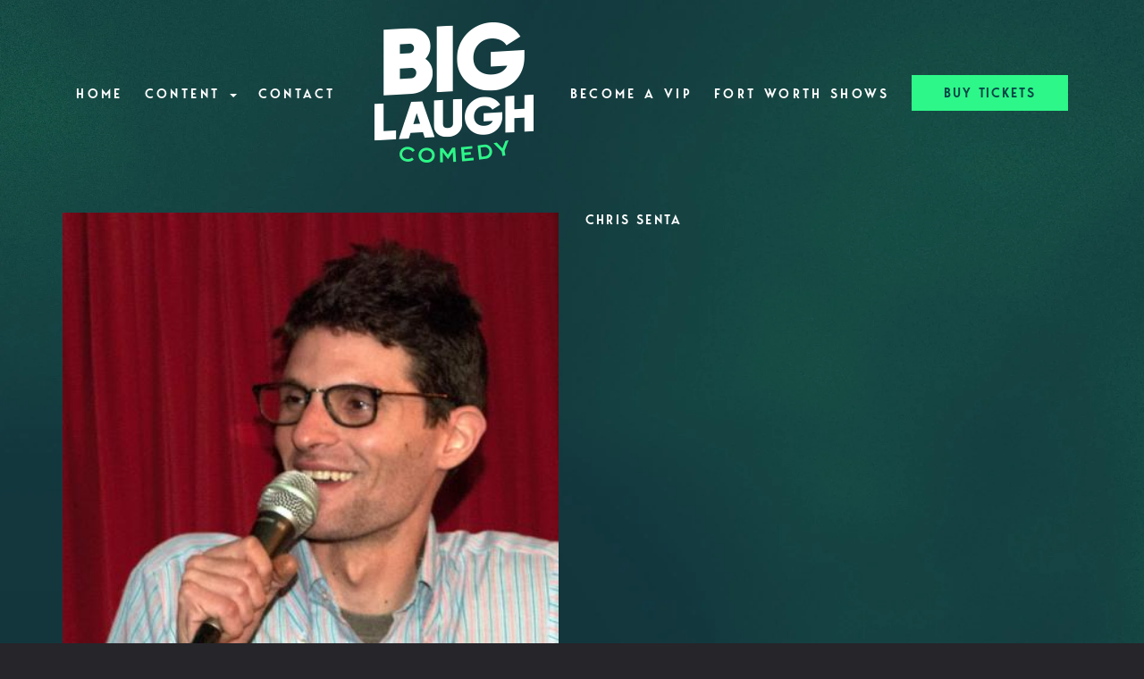

--- FILE ---
content_type: text/html; charset=UTF-8
request_url: https://www.blcomedy.com/comedians/chris-senta
body_size: 7756
content:
<!DOCTYPE html>
<html lang="en">
<head>
    <meta charset="utf-8"/>        <meta name="viewport" content="width=device-width, initial-scale=1.0">
    <meta name="description" content="Info on Chris Senta including upcoming shows at Big Laugh Comedy at Vulcan Gas Company, Austin, TX">
   <title>
        Chris Senta - Comedian - Tickets - Big Laugh Comedy at Vulcan Gas Company, Austin, TX    </title>
    <meta property="og:locale" content="en_US" />
<meta property="og:type" content="article" />

<meta property="og:title" content="Chris Senta - Comedian - Tickets  - Big Laugh Comedy at Vulcan Gas Company" />

<meta property="og:description" content="Info on Chris Senta including upcoming shows at Big Laugh Comedy at Vulcan Gas Company, Austin, TX" />
<meta property="og:url" content="https://www.blcomedy.com/comedians/chris-senta" />
<meta property="og:site_name" content="Big Laugh Comedy at Vulcan Gas Company" />
<meta property="article:tag" content="slider" />
<meta property="og:image" content="https://www.blcomedy.com/img/venues/blclogo-83a00881.png" />

    
    
    <meta name="twitter:card" content="summary"/>
        

            <link href="/img/venues/bl-comedy-favicon-f8170c3d.png?1609773405" type="image/x-icon" rel="icon"/><link href="/img/venues/bl-comedy-favicon-f8170c3d.png?1609773405" type="image/x-icon" rel="shortcut icon"/>        <script src="https://use.typekit.net/ext4qcf.js" crossorigin="anonymous"></script>
    <script>try{Typekit.load({ async: true });}catch(e){}</script>
    <!-- Latest compiled and minified CSS -->
      <link rel="stylesheet" href="https://maxcdn.bootstrapcdn.com/bootstrap/3.3.6/css/bootstrap.min.css" integrity="sha384-1q8mTJOASx8j1Au+a5WDVnPi2lkFfwwEAa8hDDdjZlpLegxhjVME1fgjWPGmkzs7" crossorigin="anonymous">

 

    <link rel="stylesheet" href="/bootstrap/stylesheet.css?1758108890"/>    <link rel="stylesheet" href="/css/font-awesome.min.css?1448896968"/><link rel="stylesheet" href="/fontawesome/css/all.min.css?1726013336"/>    <link rel="stylesheet" href="/bootstrap/plugins.css?1474347660"/>    <link rel="stylesheet" href="/css/broadway-override.css?1751394076"/>    
            <link rel="stylesheet" href="/css/blcomedy2.css?1761330593"/>    



        <script src="https://ajax.googleapis.com/ajax/libs/jquery/1.12.4/jquery.min.js"></script>
    <script src="https://maxcdn.bootstrapcdn.com/bootstrap/3.3.7/js/bootstrap.min.js"></script>
        <script src="/bootstrap/js/plugins.js?1635389214"></script>    <script src="/js/facebook-pixel-async.js?1758203018"></script>
  <!-- Google tag (gtag.js) -->
<script async src="https://www.googletagmanager.com/gtag/js?id=G-YKX0Y7R5PY"></script>
<script>
  window.dataLayer = window.dataLayer || [];
  function gtag(){dataLayer.push(arguments);}
  gtag('js', new Date());

  gtag('config', 'G-YKX0Y7R5PY');
</script>
<script>
    
  
  


   
  

</script>


<!-- Facebook Pixel Code -->
<script>
!function(f,b,e,v,n,t,s){if(f.fbq)return;n=f.fbq=function(){n.callMethod?
n.callMethod.apply(n,arguments):n.queue.push(arguments)};if(!f._fbq)f._fbq=n;
n.push=n;n.loaded=!0;n.version='2.0';n.queue=[];t=b.createElement(e);t.async=!0;
t.src=v;s=b.getElementsByTagName(e)[0];s.parentNode.insertBefore(t,s)}(window,
document,'script','https://connect.facebook.net/en_US/fbevents.js');
fbq('init', '2946876515532086'); // Insert your pixel ID here.
fbq('track', 'PageView');
</script>
<noscript><img height="1" width="1" style="display:none"
src="https://www.facebook.com/tr?id=2946876515532086&ev=PageView&noscript=1"
/></noscript>
<!-- DO NOT MODIFY -->
<!-- End Facebook Pixel Code -->




<!-- left blank intentionally -->


 <script src='https://www.google.com/recaptcha/api.js'  async defer></script>


 

 

 <!-- Google tag (gtag.js) -->
<script async src="https://www.googletagmanager.com/gtag/js?id=AW-446515573"></script>
<script>
  window.dataLayer = window.dataLayer || [];
  function gtag(){dataLayer.push(arguments);}
  gtag('js', new Date());

  gtag('config', 'AW-446515573');
</script>

 
    




















 <!-- Twitter conversion tracking base code -->
<script>
!function(e,t,n,s,u,a){e.twq||(s=e.twq=function(){s.exe?s.exe.apply(s,arguments):s.queue.push(arguments);
},s.version='1.1',s.queue=[],u=t.createElement(n),u.async=!0,u.src='https://static.ads-twitter.com/uwt.js',
a=t.getElementsByTagName(n)[0],a.parentNode.insertBefore(u,a))}(window,document,'script');
twq('config','psvxq');
</script>
<!-- End Twitter conversion tracking base code -->
 <link rel="preconnect" href="https://fonts.googleapis.com">
<link rel="preconnect" href="https://fonts.gstatic.com" crossorigin>
<link href="https://fonts.googleapis.com/css2?family=Chewy&family=Montserrat:ital,wght@0,100..900;1,100..900&display=swap" rel="stylesheet">
</head>
<body class="--tpl-blcomedy body-biglaughcomedy body-biglaughcomedy">
<div class="default-layout full-page-container comedians_view_page ">
<div class="content clearfix default-content-size side-collapse-container" role="main">
<div class="mobile-nav-push-down visible-xs">
<div class="stone-mobile">
        <ul class="">
    <li class="">
        <a aria-label=""
        href="/">Home</a>
    </li>
<li class="dropdown">
        <a aria-label=""
        href="#collapseMenu_193"
        class="dropdown-toggle" data-toggle="collapse" data-target=".collapseMenu_193" role="button" aria-expanded="false"
        target="_self">Content <span
            class="caret"></span></a>
        <ul class="collapseMenu_193 collapse" role="menu">
                <li class="">
                <a aria-label=""
        href="/blog">Blog</a>
                    </li>
                <li class="">
                <a aria-label=""
        href="/blog/tag/podcast">Podcast</a>
                    </li>
            </ul>
    </li>
<li class="">
        <a aria-label=""
        href="/contact">Contact</a>
    </li>
<li class="">
        <a aria-label=""
        href="/submissions/vip-list-sign-up">Become A VIP</a>
    </li>
<li class="">
        <a aria-label=""
        href="https://fortworth.blcomedy.com">Fort Worth Shows</a>
    </li>
</ul>
             </div>
</div>

<div class="container">
<div class="row">

    <nav class="col-sm-12 address-top-container">
        <div class="row header-address-container">
            <div class="col-sm-12 col-md-12 col-lg-12">
                <div class="visible-sm visible-md visible-lg header-menu">
                    <nav class="navbar navbar-default" role="navigation">
    <div class="collapse navbar-collapse" id="bs-example-navbar-collapse-1" data-hover="dropdown" data-animations="fadeInDown fadeInRight fadeInUp fadeInLeft">
        <ul class="nav navbar-nav">
         
<li class="">
            <a aria-label="" class=""
        href="/"  target="_self">Home</a>
    </li>
<li class="dropdown">
            <a aria-label=""
        href="#collapseMenu_193"
        class="dropdown-toggle" data-toggle="dropdown" role="button" aria-expanded="false"
        target="_self">Content <span
            class="caret"></span></a>
        <ul class="dropdown-menu dropdownhover-bottom" role="menu">
                <li class="">
            <a aria-label="" class=""
        href="/blog"  target="_self">Blog</a>
                    </li>
                <li class="">
            <a aria-label="" class=""
        href="/blog/tag/podcast"  target="_self">Podcast</a>
                    </li>
            </ul>
    </li>
<li class="">
            <a aria-label="" class=""
        href="/contact"  target="_self">Contact</a>
    </li>
    <li>
        <div class="logo-container">
                            <a aria-label="" href='/'><img src="/img/venues/blclogo-83a00881.png?1623297305" alt="Big Laugh Comedy at Vulcan Gas Company"/></a>
                    </div>
    </li>
<li class="">
            <a aria-label="" class=""
        href="/submissions/vip-list-sign-up"  target="_self">Become A VIP</a>
    </li>
<li class="">
            <a aria-label="" class=""
        href="https://fortworth.blcomedy.com"  target="_self">Fort Worth Shows</a>
    </li>
<li>
<a class="btn btn-default btn-blcomedy" href="/calendar">BUY TICKETS</a>
            </li>
        </ul>
    </div>
</nav>
                </div>

            </div>
        </div>
    </nav>
    <div class="col-sm-12 header-logo-container">
        <div class="row">
            <div class="col-xs-12 navbar navbar-default visible-xs" role="navigation">
                <div class="navbar-header header-menu">
                            <span class="menu-mobile-btn">
                                <button aria-label="Navigation Bar" type="button" class="navbar-toggle">
                                    <span class="icon-bar"></span>
                                    <span class="icon-bar"></span>
                                    <span class="icon-bar"></span>
                                </button>
                            </span>
                </div>
            </div>
            <div class="col-sm-12 col-md-12 text-center">
                <div class="logo-container visible-xs">
                       
                                                <a aria-label="" href='/'><img src="/img/venues/blclogo-83a00881.png?1623297305" alt="Big Laugh Comedy at Vulcan Gas Company"/></a>
                                                            </div>
                <div class="mobile-social-media hidden">
                    <ul class="social-media">
                                                <li><a aria-label="Visit Facebook Page" href="http://www.facebook.com/biglaughcomedy" target="fb_page">
                                <i class="fa fas-facebook" ></i>
                         </a></li>
                                                                                                   <li><a aria-label="Visit Twitter Page" href="https://twitter.com/BigLaughComedy" target="twitter_page">
                                <i class="fa fas-twitter" aria-hidden="true"></i>
                        </a></li>
                                                                         <li><a aria-label="Visit Instagram Page" href="https://www.instagram.com/biglaughcomedy/" target="insta_page">
                                <i class="fa fas-instagram" aria-hidden="true"></i>
                        </a></li>
                                                                    </ul>
                </div>
            </div>
        </div>
    </div>
</div>
</div>

    
        <div class="container container-border">
    <div class="container-inner">
        <div class="row comedian-highlight">
            <div class="col-sm-6 text-right">
                <img src="/img/comedians/chris-senta-aeb60a0e-main-image.jpg?1571240937" title="Chris Senta" alt="Chris Senta"/>                            </div>
            <div class="col-sm-6">
                <h1 class="scheduled-name">Chris Senta</h1>
                <p class="comedian-description">
                                    </p>
                <p>
                    <!-- <ul class="social-media comedian-social">
                         <li><img src="/img/bootstrap/nycc-fb-black.png" /> </li>
                         <li><img src="/img/bootstrap/nycc-gplus-black.png" /> </li>
                         <li><img src="/img/bootstrap/nycc-twitter-black.png" /> </li>
                         <li><img src="/img/bootstrap/nycc-pinterest-black.png" /> </li>
                     </ul> -->
                </p>
                            </div>
        </div>
                    <div class="row">
                <div class="col-sm-12 col-md-12 text-center header3">Upcoming Shows</div>
            </div>
            <div class="row">
                <div class="col-sm-1 col-md-1">&nbsp;</div>
                <div class="col-sm-10 col-md-10">
                    
                </div>
                <div class="col-sm-1 col-md-1">&nbsp;</div>
            </div>
            <div class="signupAlertsForComedian form large-9 medium-8 columns text-left">
        <h4 class="header signup-alert-header">
            Can't make the show? Sign up for alerts for the next time Chris Senta is back!
        </h4>
        
        <form method="post" accept-charset="utf-8" id="signup_alert_form" action="/signup-alerts-comedians/signupAlertsForComedian"><div style="display:none;"><input type="hidden" name="_method" value="POST"/></div>        <fieldset>
            <div class="input email"><label for="email">Email</label><input type="email" name="email" class="form-control" id="email"/></div><div class="input text"><label for="phone-number">Phone Number</label><input type="text" name="phone_number" class="form-control" id="phone-number"/></div><input type="hidden" name="comedian_id" value="1631"/><input type="hidden" name="venue_id" value="168"/>            <div style="margin-top: 15px;">
                <div class="g-recaptcha" data-sitekey="6Ld1_mkUAAAAAMKy1XzcDi7gaYinWnamKKe9oEZe"></div>
            </div>
        </fieldset>
        <button type="submit" class="btn btn-lg btn-primary" style="margin-top: 15px;">Notify me</button>        </form>    </div>
<style>
    
    .signupAlertsForComedian .signup-alert-header{
        margin-top: 20px;
        color:#5292e1;
        font-size:24px;
        font-weight: 600;
        margin-bottom: 10px;
    }
    .signupAlertsForComedian .input {
        margin-bottom: 15px;
        max-width: 645px;
    }
    #signup_alert_form button {
        border-radius: 10px;
    }

</style>

<script>
    $('#signup_alert_form').validate({
        rules: {
            phone_number: {
                // required: true,
                custom_number: true
            },
        },
        messages: {
            phone_number: {
                // required: 'Phone number is required',
                custom_number: 'Must be a valid phone number'
            },
        },
    });
</script>
            </div>
</div>
    </div>

<footer class="fullwidth">
    <div class="container">
        <div class="row">
            <div class="col-md-4 col-sm-6">
                <h5 class="footer-header"> About Us</h5>
                <div class="row">
                    <div class="col-sm-12">
                        Big Laugh Comedy is a media company primed to take over the world. Not like a sinister war
                        lord type take over, but more like a Jester who is ready to make the world laugh. That’s
                        us, Big Laugh Comedy. Our hyper focus is to bring you laughter…all the time.
                    </div>
                </div>
                <h5 class="footer-header footer-learn-more"> <a href="/contact">Learn more about Big Laugh Comedy >></a>
                </h5>
                <div class="row">
                    <div class="col-sm-12">
                        For information about shows, booking the club for a private event or any other questions please
                        let us know!
                    </div>
                </div>
                <div class="row">
                    <div class="col-sm-12">
                        <div class="footer-street-address">
                            <span>
                                <i class="fas fa-map-marker-alt footer-address-marker"></i></span>
                            <span>418 East 6th Street Austin, TX 78701</span>
                        </div>
                        <div class="footer-phone-number">
                            <span><i
                                    class="fas fa-phone fa-flip-horizontal footer-phone-marker"></i></span>&nbsp;&nbsp;<span><a
                                    class="phone-number"
                                    href="tel:5128179535">(512) 817-9535</a></span>
                        </div>

                        <div class="footer-email">
                            <span><i
                                    class="far fa-envelope fa-flip-horizontal footer-phone-marker"></i></span>&nbsp;&nbsp;<span><a
                                    class="phone-number"
                                    href="tel:"><span class="__cf_email__" data-cfemail="a2d1d7d2d2cdd0d6e2c0cec1cdcfc7c6db8cc1cdcf">[email&#160;protected]</span></a></span>
                        </div>
                    </div>
                </div>
            </div>
            <div class="col-md-4 col-sm-6 footer-quick-links">
                <h5 class="footer-header "> Quick Links</h5>

                <ul>
                    <li class="">
            <a aria-label=""
        href="/" target="_self">Home</a>
    </li>
<li class="">
            <a aria-label=""
        href="/about" target="_self">About</a>
    </li>
<li class="">
            <a aria-label=""
        href="/calendar" target="_self">Tickets</a>
    </li>
<li class="">
            <a aria-label=""
        href="/contact" target="_self">Contact</a>
    </li>
<li class="">
            <a aria-label=""
        href="/calendar" target="_self">Events</a>
    </li>
<li class="">
            <a aria-label=""
        href="/submissions/vip-list-sign-up" target="_self">Become A VIP</a>
    </li>
<li class="">
            <a aria-label=""
        href="/pages/faq" target="_self">FAQ</a>
    </li>
<li class="">
            <a aria-label=""
        href="/pages/show-usher-job-description" target="_self">Jobs</a>
    </li>
<li class="">
            <a aria-label=""
        href="https://shop.blcomedy.com" target="_self">Shop</a>
    </li>
<li class="">
            <a aria-label=""
        href="https://fortworth.blcomedy.com" target="_self">Fort Worth Shows</a>
    </li>
   
                </ul>
            </div>
            <div class="col-md-4 col-sm-12">
                <h5 class="footer-header"> Social MEEEEDIA</h5>
                <div class="row">
                    <div class="col-sm-12">
                        <ul class="social-media">
                                                        <li><a aria-label="Visit Facebook Page" href="http://www.facebook.com/biglaughcomedy"
                                    target="fb_page">
                                    <img src="/img/blcomedy/fb.png" alt="Facebook Page" />
                                </a>
                                </li>
                                                                        
                                                        <li><a aria-label="Visit Twitter Page" href="https://twitter.com/BigLaughComedy"
                                    target="twitter_page">
                                    <img src="/img/blcomedy/tw.png" alt="Twitter Page" />
                                </a></li>
                                                                                    <li><a aria-label="Visit Instagram Page" href="https://www.instagram.com/biglaughcomedy/"
                                    target="insta_page">
                                    <img src="/img/blcomedy/ig.png" alt="Instagram Page" />
                                </a></li>
                                                                                     <li><a aria-label="Visit Youtube Page" href="https://www.youtube.com/c/BigLaughComedy"
                                    target="yt_page">
                                    <img src="/img/blcomedy/yt-logo-sq.png" alt="Youtube Page" width="36"/>
                                </a></li>
                        </ul>
                    </div>
                </div>
                                <h5 class="footer-header"> Visit Our Partners</h5>
                <div class="row">
                    <div class="col-sm-12">
                        <a href="https://www.vulcanatx.com/">
                            <img src="/img/blcomedy/vulcan-small-logo.png" class="footer-partner-image" />
                        </a>

                    </div>
                </div>
                                
            </div>
        </div>
        <!-- <div class="container">
        <div class="row">
            <div class="col-xs-12 visible-xs footer-menu-xs-container">
                <ul class="nav navbar-nav footer-menu-xs text-center">
                    <li><a aria-label="Go To About Page" href="/about">About</a></li>
                    <li><a aria-label="Go To Calendar Page" href="/calendar">Calendar</a></li>
                    <li><a aria-label="Go To Comedians Page" href="/comedians">Comedians</a></li>
                    <li><a aria-label="Go To Blog Page" href="/blog/">Blog</a></li>
                    <li><a aria-label="Go To Contact Page" href="/contact/">Contact</a></li>

                </ul>
            </div>
        </div>
        <div class="row">
            <div class="col-sm-4 col-md-5">
                <div class="form-footer-container">
                    <span>For discounts, updates and special events, subscribe to our newsletter:</span>
                    <form class="form-inline" id="footer-form-subscriber" role="form">
                        <div class="form-group">
                            <label for="email">Email &nbsp;</label>
                            <input aria-label="Email Address" type="email" class="form-control" id="email" name="email">
                        </div>
                        <div class="form-group submit-btn-div">
                            <button aria-label="Cick Here To Submit" type="button" id="submit-email-btn" class="btn btn-default black-btn">SUBMIT</button>
                        </div>
                    </form>
                </div>
            </div>
            <div class="col-sm-8 col-md-7">
                <div class="row">
                    <div class="col-sm-12">
                        <div class="footer-menu-container visible-sm visible-md visible-lg pull-right">
                            <ul class="footer-menu">
                                <li><a aria-label="Go To About Page" href="/about">About</a></li>
                                <li><a aria-label="Go To Calendar Page" href="/calendar">Calendar</a></li>
                                <li><a aria-label="Go To Comedians Page" href="/comedians">Comedians</a></li>
                                <li><a aria-label="Go To Blog Page" href="/blog/">Blog</a></li>
                                <li><a aria-label="Go To Contact Page" href="/contact/">Contact</a></li>
                            </ul>
                        </div>
                    </div>
                </div>
                <div class="row visible-sm visible-md visible-lg">
                    <div class="col-sm-12">
                        <div class="copyright-container pull-right">
                            <span class="copyright">Copyright &copy; Big Laugh Comedy at Vulcan Gas Company 2026</span>
                            <span class="custom-divider">|</span>
                            <span class="terms-condition"><a aria-label="Terms And Conditions" href="#">Terms &amp; Conditions</a></span>
                        </div>
                    </div>
                </div>
                <div class="row visible-xs copy-term-xs-container">
                    <div class="col-sm-6 text-center copyright-xs">
                        <span class="copyright">Copyright &copy; Big Laugh Comedy at Vulcan Gas Company 2026</span>
                    </div>
                    <div class="col-sm-6 visible-xs text-center terms-condition-xs">
                        <span class="terms-condition"><a aria-label="Terms And Conditions" href="#">Terms &amp; Conditions</a></span>
                    </div>
                </div>
            </div>
        </div>
    </div> -->
        <!-- Modal -->
        <div class="modal fade" id="footer-modal-email-submission" role="dialog">
            <div class="modal-dialog modal-sm">
                <div class="modal-content">
                    <div class="modal-header">
                        <button aria-label="Close" type="button" class="close" data-dismiss="modal">&times;</button>
                    </div>
                    <div class="modal-body text-center" style="color: initial;">

                    </div>
                </div>
            </div>
        </div>
</footer>
<script data-cfasync="false" src="/cdn-cgi/scripts/5c5dd728/cloudflare-static/email-decode.min.js"></script><script>
$(document).ready(function() {
    $('[data-toggle=offcanvas]').click(function() {
        $('.row-offcanvas').toggleClass('active');
        $('.showhide').toggle();
    });


    $('#footer-form-subscriber').validate({
        rules: {
            email: {
                required: true,
                minlength: 3,
                maxlength: 50,
                email: true
            }
        },
        messages: {
            email: {
                required: "Email is required",
                minlength: "Email contain at least 3 characters",
                maxlength: "Email must contain maximum of 50 characters",
            }
        }
    });


    $('#submit-email-btn').on('click', function() {
        if ($('#footer-form-subscriber').valid()) {
            var data = $('#footer-form-subscriber').serialize();
            $.ajax({
                url: '/email-collect',
                data: data,
                dataType: 'json',
                method: 'post',
                success: function(data) {
                    console.log(data);
                    if (data.message !== '') {
                        $('#footer-modal-email-submission .modal-body').text(data.message);
                        $('#footer-modal-email-submission').modal({
                            keyboard: false
                        }); // initialized with no keyboard
                        $('#footer-modal-email-submission').modal(
                        'show'); // initializes and invokes show immediately
                    }

                    if (data.success === true) {
                        $('#footer-form-subscriber #email').val('');
                    }
                }
            });
        }
    });
});
</script>
<!-- Start of LiveChat (www.livechatinc.com) code -->
<!-- <script>
window.__lc = window.__lc || {};
window.__lc.license = 9937385;;
(function(n, t, c) {
    function i(n) {
        return e._h ? e._h.apply(null, n) : e._q.push(n)
    }
    var e = {
        _q: [],
        _h: null,
        _v: "2.0",
        on: function() {
            i(["on", c.call(arguments)])
        },
        once: function() {
            i(["once", c.call(arguments)])
        },
        off: function() {
            i(["off", c.call(arguments)])
        },
        get: function() {
            if (!e._h) throw new Error("[LiveChatWidget] You can't use getters before load.");
            return i(["get", c.call(arguments)])
        },
        call: function() {
            i(["call", c.call(arguments)])
        },
        init: function() {
            var n = t.createElement("script");
            n.async = !0, n.type = "text/javascript", n.src = "https://cdn.livechatinc.com/tracking.js", t
                .head.appendChild(n)
        }
    };
    !n.__lc.asyncInit && e.init(), n.LiveChatWidget = n.LiveChatWidget || e
}(window, document, [].slice))
</script>
<noscript><a href="https://www.livechatinc.com/chat-with/9937385/" rel="nofollow">Chat with us</a>, powered by <a
        href="https://www.livechatinc.com/?welcome" rel="noopener nofollow" target="_blank">LiveChat</a></noscript>
-->

<!-- End of LiveChat code -->
<script type="text/javascript">
    (function(e,t,o,n,p,r,i){e.visitorGlobalObjectAlias=n;e[e.visitorGlobalObjectAlias]=e[e.visitorGlobalObjectAlias]||function(){(e[e.visitorGlobalObjectAlias].q=e[e.visitorGlobalObjectAlias].q||[]).push(arguments)};e[e.visitorGlobalObjectAlias].l=(new Date).getTime();r=t.createElement("script");r.src=o;r.async=true;i=t.getElementsByTagName("script")[0];i.parentNode.insertBefore(r,i)})(window,document,"https://diffuser-cdn.app-us1.com/diffuser/diffuser.js","vgo");
    vgo('setAccount', '1001215598');
    vgo('setTrackByDefault', true);

    vgo('process');
</script></div>
<!-- Google Code for Remarketing Tag -->
<!--------------------------------------------------
Remarketing tags may not be associated with personally identifiable information or placed on pages related to sensitive categories. See more information and instructions on how to setup the tag on: http://google.com/ads/remarketingsetup
--------------------------------------------------->
<script type="text/javascript">
/* <![CDATA[ */
var google_conversion_id = 854528538;
var google_custom_params = window.google_tag_params;
var google_remarketing_only = true;
/* ]]> */
</script>
<script type="text/javascript" src="//www.googleadservices.com/pagead/conversion.js">
</script>
<noscript>
<div style="display:inline;">
<img height="1" width="1" style="border-style:none;" alt="" src="//googleads.g.doubleclick.net/pagead/viewthroughconversion/854528538/?guid=ON&amp;script=0"/>
</div>
</noscript>
<script>
    $(document).ready(function() {
        $(".scheduled-description").dotdotdot();        
    });
</script>
<script>
    $(document).ready(function() {
        
        $('.navbar-toggle').click(function(event){
            event.preventDefault();
            $('.mobile-nav-push-down').toggleClass('pushed');
            $(this).toggleClass('open');
          });
          
          $('[data-toggle="tooltip"]').tooltip();
        
        $('[data-toggle=offcanvas]').click(function() {
            $('.row-offcanvas').toggleClass('active');
            $('.showhide').toggle();
        });
        
        $(".scheduled-description").dotdotdot();
        
        
        $(document).mouseup(function(e) 
        {
            var container = $("#sidebar");

            // if the target of the click isn't the container nor a descendant of the container
            if ($('#sidebar').css('display') == 'block' && !container.is(e.target) && container.has(e.target).length === 0) 
            {
                //container.hide();
                $('#sidebar .navbar-toggle').click();
                console.log('hi');
            }
        });
    });
</script>
<script src ="https://up.pixel.ad/assets/up.js?um=1"></script>
<script type="text/javascript">
	cntrUpTag.track('cntrData', '3eceeda01091e83e');
</script>
    <script data-cfasync="false">(function(w,i,s,e){window[w]=window[w]||function(){(window[w].q=window[w].q||[]).push(arguments)};window[w].l=Date.now();s=document.createElement('script');e=document.getElementsByTagName('script')[0];s.defer=1;s.src=i;e.parentNode.insertBefore(s, e)})('wisepops', 'https://wisepops.net/loader.js?v=2&h=CqcCQ7t356');</script>
 

</body>
</html>
<script>
    $(document).ready(function () {

        $(".scheduled-description").dotdotdot();
        $(".scheduled-name").dotdotdot();
        $(".comedian-description").dotdotdot();

        $(document).off('click', '.select-calendar-event, .select-calendar-event-div .calendar-event-down-arrow');
        $(document).on('click', '.select-calendar-event, .select-calendar-event-div .calendar-event-down-arrow', function(){
            if($(this).parents('.select-container.col').hasClass('display')){
                $(this).parents('.select-container.col').removeClass('display');
            }else{
                $(this).parents('.select-container.col').addClass('display');
                updateDateRange();
            }
        });

        $(document).mouseup(function(e){
            var container = $('.select-container.col');
            if (!container.is(e.target) && container.has(e.target).length === 0){
                container.removeClass('display');
            }
        });

        function updateDateRange(){
            dateFrom = $('.calendar-event-div').data('from');
            dateTo = $('.calendar-event-div').data('to');
            var count = 0;
            $('.day.date-range').removeClass('date-range');
            $('.day').each(function(){

                var timestamp = $(this).data('timestamp');
                if(timestamp != undefined){

                    if(dateFrom <= timestamp && timestamp <= dateTo){
                        $(this).addClass('date-range');
                        if(dateFrom == timestamp){
                            $(this).addClass('first-day');
                        }
                        if(dateTo == timestamp){
                            $(this).addClass('last-day');
                        }
                    }
                }
            });
        }

    });
</script>


--- FILE ---
content_type: text/html; charset=utf-8
request_url: https://www.google.com/recaptcha/api2/anchor?ar=1&k=6Ld1_mkUAAAAAMKy1XzcDi7gaYinWnamKKe9oEZe&co=aHR0cHM6Ly93d3cuYmxjb21lZHkuY29tOjQ0Mw..&hl=en&v=7gg7H51Q-naNfhmCP3_R47ho&size=normal&anchor-ms=20000&execute-ms=30000&cb=uvrygyfwyxl6
body_size: 48900
content:
<!DOCTYPE HTML><html dir="ltr" lang="en"><head><meta http-equiv="Content-Type" content="text/html; charset=UTF-8">
<meta http-equiv="X-UA-Compatible" content="IE=edge">
<title>reCAPTCHA</title>
<style type="text/css">
/* cyrillic-ext */
@font-face {
  font-family: 'Roboto';
  font-style: normal;
  font-weight: 400;
  font-stretch: 100%;
  src: url(//fonts.gstatic.com/s/roboto/v48/KFO7CnqEu92Fr1ME7kSn66aGLdTylUAMa3GUBHMdazTgWw.woff2) format('woff2');
  unicode-range: U+0460-052F, U+1C80-1C8A, U+20B4, U+2DE0-2DFF, U+A640-A69F, U+FE2E-FE2F;
}
/* cyrillic */
@font-face {
  font-family: 'Roboto';
  font-style: normal;
  font-weight: 400;
  font-stretch: 100%;
  src: url(//fonts.gstatic.com/s/roboto/v48/KFO7CnqEu92Fr1ME7kSn66aGLdTylUAMa3iUBHMdazTgWw.woff2) format('woff2');
  unicode-range: U+0301, U+0400-045F, U+0490-0491, U+04B0-04B1, U+2116;
}
/* greek-ext */
@font-face {
  font-family: 'Roboto';
  font-style: normal;
  font-weight: 400;
  font-stretch: 100%;
  src: url(//fonts.gstatic.com/s/roboto/v48/KFO7CnqEu92Fr1ME7kSn66aGLdTylUAMa3CUBHMdazTgWw.woff2) format('woff2');
  unicode-range: U+1F00-1FFF;
}
/* greek */
@font-face {
  font-family: 'Roboto';
  font-style: normal;
  font-weight: 400;
  font-stretch: 100%;
  src: url(//fonts.gstatic.com/s/roboto/v48/KFO7CnqEu92Fr1ME7kSn66aGLdTylUAMa3-UBHMdazTgWw.woff2) format('woff2');
  unicode-range: U+0370-0377, U+037A-037F, U+0384-038A, U+038C, U+038E-03A1, U+03A3-03FF;
}
/* math */
@font-face {
  font-family: 'Roboto';
  font-style: normal;
  font-weight: 400;
  font-stretch: 100%;
  src: url(//fonts.gstatic.com/s/roboto/v48/KFO7CnqEu92Fr1ME7kSn66aGLdTylUAMawCUBHMdazTgWw.woff2) format('woff2');
  unicode-range: U+0302-0303, U+0305, U+0307-0308, U+0310, U+0312, U+0315, U+031A, U+0326-0327, U+032C, U+032F-0330, U+0332-0333, U+0338, U+033A, U+0346, U+034D, U+0391-03A1, U+03A3-03A9, U+03B1-03C9, U+03D1, U+03D5-03D6, U+03F0-03F1, U+03F4-03F5, U+2016-2017, U+2034-2038, U+203C, U+2040, U+2043, U+2047, U+2050, U+2057, U+205F, U+2070-2071, U+2074-208E, U+2090-209C, U+20D0-20DC, U+20E1, U+20E5-20EF, U+2100-2112, U+2114-2115, U+2117-2121, U+2123-214F, U+2190, U+2192, U+2194-21AE, U+21B0-21E5, U+21F1-21F2, U+21F4-2211, U+2213-2214, U+2216-22FF, U+2308-230B, U+2310, U+2319, U+231C-2321, U+2336-237A, U+237C, U+2395, U+239B-23B7, U+23D0, U+23DC-23E1, U+2474-2475, U+25AF, U+25B3, U+25B7, U+25BD, U+25C1, U+25CA, U+25CC, U+25FB, U+266D-266F, U+27C0-27FF, U+2900-2AFF, U+2B0E-2B11, U+2B30-2B4C, U+2BFE, U+3030, U+FF5B, U+FF5D, U+1D400-1D7FF, U+1EE00-1EEFF;
}
/* symbols */
@font-face {
  font-family: 'Roboto';
  font-style: normal;
  font-weight: 400;
  font-stretch: 100%;
  src: url(//fonts.gstatic.com/s/roboto/v48/KFO7CnqEu92Fr1ME7kSn66aGLdTylUAMaxKUBHMdazTgWw.woff2) format('woff2');
  unicode-range: U+0001-000C, U+000E-001F, U+007F-009F, U+20DD-20E0, U+20E2-20E4, U+2150-218F, U+2190, U+2192, U+2194-2199, U+21AF, U+21E6-21F0, U+21F3, U+2218-2219, U+2299, U+22C4-22C6, U+2300-243F, U+2440-244A, U+2460-24FF, U+25A0-27BF, U+2800-28FF, U+2921-2922, U+2981, U+29BF, U+29EB, U+2B00-2BFF, U+4DC0-4DFF, U+FFF9-FFFB, U+10140-1018E, U+10190-1019C, U+101A0, U+101D0-101FD, U+102E0-102FB, U+10E60-10E7E, U+1D2C0-1D2D3, U+1D2E0-1D37F, U+1F000-1F0FF, U+1F100-1F1AD, U+1F1E6-1F1FF, U+1F30D-1F30F, U+1F315, U+1F31C, U+1F31E, U+1F320-1F32C, U+1F336, U+1F378, U+1F37D, U+1F382, U+1F393-1F39F, U+1F3A7-1F3A8, U+1F3AC-1F3AF, U+1F3C2, U+1F3C4-1F3C6, U+1F3CA-1F3CE, U+1F3D4-1F3E0, U+1F3ED, U+1F3F1-1F3F3, U+1F3F5-1F3F7, U+1F408, U+1F415, U+1F41F, U+1F426, U+1F43F, U+1F441-1F442, U+1F444, U+1F446-1F449, U+1F44C-1F44E, U+1F453, U+1F46A, U+1F47D, U+1F4A3, U+1F4B0, U+1F4B3, U+1F4B9, U+1F4BB, U+1F4BF, U+1F4C8-1F4CB, U+1F4D6, U+1F4DA, U+1F4DF, U+1F4E3-1F4E6, U+1F4EA-1F4ED, U+1F4F7, U+1F4F9-1F4FB, U+1F4FD-1F4FE, U+1F503, U+1F507-1F50B, U+1F50D, U+1F512-1F513, U+1F53E-1F54A, U+1F54F-1F5FA, U+1F610, U+1F650-1F67F, U+1F687, U+1F68D, U+1F691, U+1F694, U+1F698, U+1F6AD, U+1F6B2, U+1F6B9-1F6BA, U+1F6BC, U+1F6C6-1F6CF, U+1F6D3-1F6D7, U+1F6E0-1F6EA, U+1F6F0-1F6F3, U+1F6F7-1F6FC, U+1F700-1F7FF, U+1F800-1F80B, U+1F810-1F847, U+1F850-1F859, U+1F860-1F887, U+1F890-1F8AD, U+1F8B0-1F8BB, U+1F8C0-1F8C1, U+1F900-1F90B, U+1F93B, U+1F946, U+1F984, U+1F996, U+1F9E9, U+1FA00-1FA6F, U+1FA70-1FA7C, U+1FA80-1FA89, U+1FA8F-1FAC6, U+1FACE-1FADC, U+1FADF-1FAE9, U+1FAF0-1FAF8, U+1FB00-1FBFF;
}
/* vietnamese */
@font-face {
  font-family: 'Roboto';
  font-style: normal;
  font-weight: 400;
  font-stretch: 100%;
  src: url(//fonts.gstatic.com/s/roboto/v48/KFO7CnqEu92Fr1ME7kSn66aGLdTylUAMa3OUBHMdazTgWw.woff2) format('woff2');
  unicode-range: U+0102-0103, U+0110-0111, U+0128-0129, U+0168-0169, U+01A0-01A1, U+01AF-01B0, U+0300-0301, U+0303-0304, U+0308-0309, U+0323, U+0329, U+1EA0-1EF9, U+20AB;
}
/* latin-ext */
@font-face {
  font-family: 'Roboto';
  font-style: normal;
  font-weight: 400;
  font-stretch: 100%;
  src: url(//fonts.gstatic.com/s/roboto/v48/KFO7CnqEu92Fr1ME7kSn66aGLdTylUAMa3KUBHMdazTgWw.woff2) format('woff2');
  unicode-range: U+0100-02BA, U+02BD-02C5, U+02C7-02CC, U+02CE-02D7, U+02DD-02FF, U+0304, U+0308, U+0329, U+1D00-1DBF, U+1E00-1E9F, U+1EF2-1EFF, U+2020, U+20A0-20AB, U+20AD-20C0, U+2113, U+2C60-2C7F, U+A720-A7FF;
}
/* latin */
@font-face {
  font-family: 'Roboto';
  font-style: normal;
  font-weight: 400;
  font-stretch: 100%;
  src: url(//fonts.gstatic.com/s/roboto/v48/KFO7CnqEu92Fr1ME7kSn66aGLdTylUAMa3yUBHMdazQ.woff2) format('woff2');
  unicode-range: U+0000-00FF, U+0131, U+0152-0153, U+02BB-02BC, U+02C6, U+02DA, U+02DC, U+0304, U+0308, U+0329, U+2000-206F, U+20AC, U+2122, U+2191, U+2193, U+2212, U+2215, U+FEFF, U+FFFD;
}
/* cyrillic-ext */
@font-face {
  font-family: 'Roboto';
  font-style: normal;
  font-weight: 500;
  font-stretch: 100%;
  src: url(//fonts.gstatic.com/s/roboto/v48/KFO7CnqEu92Fr1ME7kSn66aGLdTylUAMa3GUBHMdazTgWw.woff2) format('woff2');
  unicode-range: U+0460-052F, U+1C80-1C8A, U+20B4, U+2DE0-2DFF, U+A640-A69F, U+FE2E-FE2F;
}
/* cyrillic */
@font-face {
  font-family: 'Roboto';
  font-style: normal;
  font-weight: 500;
  font-stretch: 100%;
  src: url(//fonts.gstatic.com/s/roboto/v48/KFO7CnqEu92Fr1ME7kSn66aGLdTylUAMa3iUBHMdazTgWw.woff2) format('woff2');
  unicode-range: U+0301, U+0400-045F, U+0490-0491, U+04B0-04B1, U+2116;
}
/* greek-ext */
@font-face {
  font-family: 'Roboto';
  font-style: normal;
  font-weight: 500;
  font-stretch: 100%;
  src: url(//fonts.gstatic.com/s/roboto/v48/KFO7CnqEu92Fr1ME7kSn66aGLdTylUAMa3CUBHMdazTgWw.woff2) format('woff2');
  unicode-range: U+1F00-1FFF;
}
/* greek */
@font-face {
  font-family: 'Roboto';
  font-style: normal;
  font-weight: 500;
  font-stretch: 100%;
  src: url(//fonts.gstatic.com/s/roboto/v48/KFO7CnqEu92Fr1ME7kSn66aGLdTylUAMa3-UBHMdazTgWw.woff2) format('woff2');
  unicode-range: U+0370-0377, U+037A-037F, U+0384-038A, U+038C, U+038E-03A1, U+03A3-03FF;
}
/* math */
@font-face {
  font-family: 'Roboto';
  font-style: normal;
  font-weight: 500;
  font-stretch: 100%;
  src: url(//fonts.gstatic.com/s/roboto/v48/KFO7CnqEu92Fr1ME7kSn66aGLdTylUAMawCUBHMdazTgWw.woff2) format('woff2');
  unicode-range: U+0302-0303, U+0305, U+0307-0308, U+0310, U+0312, U+0315, U+031A, U+0326-0327, U+032C, U+032F-0330, U+0332-0333, U+0338, U+033A, U+0346, U+034D, U+0391-03A1, U+03A3-03A9, U+03B1-03C9, U+03D1, U+03D5-03D6, U+03F0-03F1, U+03F4-03F5, U+2016-2017, U+2034-2038, U+203C, U+2040, U+2043, U+2047, U+2050, U+2057, U+205F, U+2070-2071, U+2074-208E, U+2090-209C, U+20D0-20DC, U+20E1, U+20E5-20EF, U+2100-2112, U+2114-2115, U+2117-2121, U+2123-214F, U+2190, U+2192, U+2194-21AE, U+21B0-21E5, U+21F1-21F2, U+21F4-2211, U+2213-2214, U+2216-22FF, U+2308-230B, U+2310, U+2319, U+231C-2321, U+2336-237A, U+237C, U+2395, U+239B-23B7, U+23D0, U+23DC-23E1, U+2474-2475, U+25AF, U+25B3, U+25B7, U+25BD, U+25C1, U+25CA, U+25CC, U+25FB, U+266D-266F, U+27C0-27FF, U+2900-2AFF, U+2B0E-2B11, U+2B30-2B4C, U+2BFE, U+3030, U+FF5B, U+FF5D, U+1D400-1D7FF, U+1EE00-1EEFF;
}
/* symbols */
@font-face {
  font-family: 'Roboto';
  font-style: normal;
  font-weight: 500;
  font-stretch: 100%;
  src: url(//fonts.gstatic.com/s/roboto/v48/KFO7CnqEu92Fr1ME7kSn66aGLdTylUAMaxKUBHMdazTgWw.woff2) format('woff2');
  unicode-range: U+0001-000C, U+000E-001F, U+007F-009F, U+20DD-20E0, U+20E2-20E4, U+2150-218F, U+2190, U+2192, U+2194-2199, U+21AF, U+21E6-21F0, U+21F3, U+2218-2219, U+2299, U+22C4-22C6, U+2300-243F, U+2440-244A, U+2460-24FF, U+25A0-27BF, U+2800-28FF, U+2921-2922, U+2981, U+29BF, U+29EB, U+2B00-2BFF, U+4DC0-4DFF, U+FFF9-FFFB, U+10140-1018E, U+10190-1019C, U+101A0, U+101D0-101FD, U+102E0-102FB, U+10E60-10E7E, U+1D2C0-1D2D3, U+1D2E0-1D37F, U+1F000-1F0FF, U+1F100-1F1AD, U+1F1E6-1F1FF, U+1F30D-1F30F, U+1F315, U+1F31C, U+1F31E, U+1F320-1F32C, U+1F336, U+1F378, U+1F37D, U+1F382, U+1F393-1F39F, U+1F3A7-1F3A8, U+1F3AC-1F3AF, U+1F3C2, U+1F3C4-1F3C6, U+1F3CA-1F3CE, U+1F3D4-1F3E0, U+1F3ED, U+1F3F1-1F3F3, U+1F3F5-1F3F7, U+1F408, U+1F415, U+1F41F, U+1F426, U+1F43F, U+1F441-1F442, U+1F444, U+1F446-1F449, U+1F44C-1F44E, U+1F453, U+1F46A, U+1F47D, U+1F4A3, U+1F4B0, U+1F4B3, U+1F4B9, U+1F4BB, U+1F4BF, U+1F4C8-1F4CB, U+1F4D6, U+1F4DA, U+1F4DF, U+1F4E3-1F4E6, U+1F4EA-1F4ED, U+1F4F7, U+1F4F9-1F4FB, U+1F4FD-1F4FE, U+1F503, U+1F507-1F50B, U+1F50D, U+1F512-1F513, U+1F53E-1F54A, U+1F54F-1F5FA, U+1F610, U+1F650-1F67F, U+1F687, U+1F68D, U+1F691, U+1F694, U+1F698, U+1F6AD, U+1F6B2, U+1F6B9-1F6BA, U+1F6BC, U+1F6C6-1F6CF, U+1F6D3-1F6D7, U+1F6E0-1F6EA, U+1F6F0-1F6F3, U+1F6F7-1F6FC, U+1F700-1F7FF, U+1F800-1F80B, U+1F810-1F847, U+1F850-1F859, U+1F860-1F887, U+1F890-1F8AD, U+1F8B0-1F8BB, U+1F8C0-1F8C1, U+1F900-1F90B, U+1F93B, U+1F946, U+1F984, U+1F996, U+1F9E9, U+1FA00-1FA6F, U+1FA70-1FA7C, U+1FA80-1FA89, U+1FA8F-1FAC6, U+1FACE-1FADC, U+1FADF-1FAE9, U+1FAF0-1FAF8, U+1FB00-1FBFF;
}
/* vietnamese */
@font-face {
  font-family: 'Roboto';
  font-style: normal;
  font-weight: 500;
  font-stretch: 100%;
  src: url(//fonts.gstatic.com/s/roboto/v48/KFO7CnqEu92Fr1ME7kSn66aGLdTylUAMa3OUBHMdazTgWw.woff2) format('woff2');
  unicode-range: U+0102-0103, U+0110-0111, U+0128-0129, U+0168-0169, U+01A0-01A1, U+01AF-01B0, U+0300-0301, U+0303-0304, U+0308-0309, U+0323, U+0329, U+1EA0-1EF9, U+20AB;
}
/* latin-ext */
@font-face {
  font-family: 'Roboto';
  font-style: normal;
  font-weight: 500;
  font-stretch: 100%;
  src: url(//fonts.gstatic.com/s/roboto/v48/KFO7CnqEu92Fr1ME7kSn66aGLdTylUAMa3KUBHMdazTgWw.woff2) format('woff2');
  unicode-range: U+0100-02BA, U+02BD-02C5, U+02C7-02CC, U+02CE-02D7, U+02DD-02FF, U+0304, U+0308, U+0329, U+1D00-1DBF, U+1E00-1E9F, U+1EF2-1EFF, U+2020, U+20A0-20AB, U+20AD-20C0, U+2113, U+2C60-2C7F, U+A720-A7FF;
}
/* latin */
@font-face {
  font-family: 'Roboto';
  font-style: normal;
  font-weight: 500;
  font-stretch: 100%;
  src: url(//fonts.gstatic.com/s/roboto/v48/KFO7CnqEu92Fr1ME7kSn66aGLdTylUAMa3yUBHMdazQ.woff2) format('woff2');
  unicode-range: U+0000-00FF, U+0131, U+0152-0153, U+02BB-02BC, U+02C6, U+02DA, U+02DC, U+0304, U+0308, U+0329, U+2000-206F, U+20AC, U+2122, U+2191, U+2193, U+2212, U+2215, U+FEFF, U+FFFD;
}
/* cyrillic-ext */
@font-face {
  font-family: 'Roboto';
  font-style: normal;
  font-weight: 900;
  font-stretch: 100%;
  src: url(//fonts.gstatic.com/s/roboto/v48/KFO7CnqEu92Fr1ME7kSn66aGLdTylUAMa3GUBHMdazTgWw.woff2) format('woff2');
  unicode-range: U+0460-052F, U+1C80-1C8A, U+20B4, U+2DE0-2DFF, U+A640-A69F, U+FE2E-FE2F;
}
/* cyrillic */
@font-face {
  font-family: 'Roboto';
  font-style: normal;
  font-weight: 900;
  font-stretch: 100%;
  src: url(//fonts.gstatic.com/s/roboto/v48/KFO7CnqEu92Fr1ME7kSn66aGLdTylUAMa3iUBHMdazTgWw.woff2) format('woff2');
  unicode-range: U+0301, U+0400-045F, U+0490-0491, U+04B0-04B1, U+2116;
}
/* greek-ext */
@font-face {
  font-family: 'Roboto';
  font-style: normal;
  font-weight: 900;
  font-stretch: 100%;
  src: url(//fonts.gstatic.com/s/roboto/v48/KFO7CnqEu92Fr1ME7kSn66aGLdTylUAMa3CUBHMdazTgWw.woff2) format('woff2');
  unicode-range: U+1F00-1FFF;
}
/* greek */
@font-face {
  font-family: 'Roboto';
  font-style: normal;
  font-weight: 900;
  font-stretch: 100%;
  src: url(//fonts.gstatic.com/s/roboto/v48/KFO7CnqEu92Fr1ME7kSn66aGLdTylUAMa3-UBHMdazTgWw.woff2) format('woff2');
  unicode-range: U+0370-0377, U+037A-037F, U+0384-038A, U+038C, U+038E-03A1, U+03A3-03FF;
}
/* math */
@font-face {
  font-family: 'Roboto';
  font-style: normal;
  font-weight: 900;
  font-stretch: 100%;
  src: url(//fonts.gstatic.com/s/roboto/v48/KFO7CnqEu92Fr1ME7kSn66aGLdTylUAMawCUBHMdazTgWw.woff2) format('woff2');
  unicode-range: U+0302-0303, U+0305, U+0307-0308, U+0310, U+0312, U+0315, U+031A, U+0326-0327, U+032C, U+032F-0330, U+0332-0333, U+0338, U+033A, U+0346, U+034D, U+0391-03A1, U+03A3-03A9, U+03B1-03C9, U+03D1, U+03D5-03D6, U+03F0-03F1, U+03F4-03F5, U+2016-2017, U+2034-2038, U+203C, U+2040, U+2043, U+2047, U+2050, U+2057, U+205F, U+2070-2071, U+2074-208E, U+2090-209C, U+20D0-20DC, U+20E1, U+20E5-20EF, U+2100-2112, U+2114-2115, U+2117-2121, U+2123-214F, U+2190, U+2192, U+2194-21AE, U+21B0-21E5, U+21F1-21F2, U+21F4-2211, U+2213-2214, U+2216-22FF, U+2308-230B, U+2310, U+2319, U+231C-2321, U+2336-237A, U+237C, U+2395, U+239B-23B7, U+23D0, U+23DC-23E1, U+2474-2475, U+25AF, U+25B3, U+25B7, U+25BD, U+25C1, U+25CA, U+25CC, U+25FB, U+266D-266F, U+27C0-27FF, U+2900-2AFF, U+2B0E-2B11, U+2B30-2B4C, U+2BFE, U+3030, U+FF5B, U+FF5D, U+1D400-1D7FF, U+1EE00-1EEFF;
}
/* symbols */
@font-face {
  font-family: 'Roboto';
  font-style: normal;
  font-weight: 900;
  font-stretch: 100%;
  src: url(//fonts.gstatic.com/s/roboto/v48/KFO7CnqEu92Fr1ME7kSn66aGLdTylUAMaxKUBHMdazTgWw.woff2) format('woff2');
  unicode-range: U+0001-000C, U+000E-001F, U+007F-009F, U+20DD-20E0, U+20E2-20E4, U+2150-218F, U+2190, U+2192, U+2194-2199, U+21AF, U+21E6-21F0, U+21F3, U+2218-2219, U+2299, U+22C4-22C6, U+2300-243F, U+2440-244A, U+2460-24FF, U+25A0-27BF, U+2800-28FF, U+2921-2922, U+2981, U+29BF, U+29EB, U+2B00-2BFF, U+4DC0-4DFF, U+FFF9-FFFB, U+10140-1018E, U+10190-1019C, U+101A0, U+101D0-101FD, U+102E0-102FB, U+10E60-10E7E, U+1D2C0-1D2D3, U+1D2E0-1D37F, U+1F000-1F0FF, U+1F100-1F1AD, U+1F1E6-1F1FF, U+1F30D-1F30F, U+1F315, U+1F31C, U+1F31E, U+1F320-1F32C, U+1F336, U+1F378, U+1F37D, U+1F382, U+1F393-1F39F, U+1F3A7-1F3A8, U+1F3AC-1F3AF, U+1F3C2, U+1F3C4-1F3C6, U+1F3CA-1F3CE, U+1F3D4-1F3E0, U+1F3ED, U+1F3F1-1F3F3, U+1F3F5-1F3F7, U+1F408, U+1F415, U+1F41F, U+1F426, U+1F43F, U+1F441-1F442, U+1F444, U+1F446-1F449, U+1F44C-1F44E, U+1F453, U+1F46A, U+1F47D, U+1F4A3, U+1F4B0, U+1F4B3, U+1F4B9, U+1F4BB, U+1F4BF, U+1F4C8-1F4CB, U+1F4D6, U+1F4DA, U+1F4DF, U+1F4E3-1F4E6, U+1F4EA-1F4ED, U+1F4F7, U+1F4F9-1F4FB, U+1F4FD-1F4FE, U+1F503, U+1F507-1F50B, U+1F50D, U+1F512-1F513, U+1F53E-1F54A, U+1F54F-1F5FA, U+1F610, U+1F650-1F67F, U+1F687, U+1F68D, U+1F691, U+1F694, U+1F698, U+1F6AD, U+1F6B2, U+1F6B9-1F6BA, U+1F6BC, U+1F6C6-1F6CF, U+1F6D3-1F6D7, U+1F6E0-1F6EA, U+1F6F0-1F6F3, U+1F6F7-1F6FC, U+1F700-1F7FF, U+1F800-1F80B, U+1F810-1F847, U+1F850-1F859, U+1F860-1F887, U+1F890-1F8AD, U+1F8B0-1F8BB, U+1F8C0-1F8C1, U+1F900-1F90B, U+1F93B, U+1F946, U+1F984, U+1F996, U+1F9E9, U+1FA00-1FA6F, U+1FA70-1FA7C, U+1FA80-1FA89, U+1FA8F-1FAC6, U+1FACE-1FADC, U+1FADF-1FAE9, U+1FAF0-1FAF8, U+1FB00-1FBFF;
}
/* vietnamese */
@font-face {
  font-family: 'Roboto';
  font-style: normal;
  font-weight: 900;
  font-stretch: 100%;
  src: url(//fonts.gstatic.com/s/roboto/v48/KFO7CnqEu92Fr1ME7kSn66aGLdTylUAMa3OUBHMdazTgWw.woff2) format('woff2');
  unicode-range: U+0102-0103, U+0110-0111, U+0128-0129, U+0168-0169, U+01A0-01A1, U+01AF-01B0, U+0300-0301, U+0303-0304, U+0308-0309, U+0323, U+0329, U+1EA0-1EF9, U+20AB;
}
/* latin-ext */
@font-face {
  font-family: 'Roboto';
  font-style: normal;
  font-weight: 900;
  font-stretch: 100%;
  src: url(//fonts.gstatic.com/s/roboto/v48/KFO7CnqEu92Fr1ME7kSn66aGLdTylUAMa3KUBHMdazTgWw.woff2) format('woff2');
  unicode-range: U+0100-02BA, U+02BD-02C5, U+02C7-02CC, U+02CE-02D7, U+02DD-02FF, U+0304, U+0308, U+0329, U+1D00-1DBF, U+1E00-1E9F, U+1EF2-1EFF, U+2020, U+20A0-20AB, U+20AD-20C0, U+2113, U+2C60-2C7F, U+A720-A7FF;
}
/* latin */
@font-face {
  font-family: 'Roboto';
  font-style: normal;
  font-weight: 900;
  font-stretch: 100%;
  src: url(//fonts.gstatic.com/s/roboto/v48/KFO7CnqEu92Fr1ME7kSn66aGLdTylUAMa3yUBHMdazQ.woff2) format('woff2');
  unicode-range: U+0000-00FF, U+0131, U+0152-0153, U+02BB-02BC, U+02C6, U+02DA, U+02DC, U+0304, U+0308, U+0329, U+2000-206F, U+20AC, U+2122, U+2191, U+2193, U+2212, U+2215, U+FEFF, U+FFFD;
}

</style>
<link rel="stylesheet" type="text/css" href="https://www.gstatic.com/recaptcha/releases/7gg7H51Q-naNfhmCP3_R47ho/styles__ltr.css">
<script nonce="w6iPEQZWJF7xfg1nVP8E-w" type="text/javascript">window['__recaptcha_api'] = 'https://www.google.com/recaptcha/api2/';</script>
<script type="text/javascript" src="https://www.gstatic.com/recaptcha/releases/7gg7H51Q-naNfhmCP3_R47ho/recaptcha__en.js" nonce="w6iPEQZWJF7xfg1nVP8E-w">
      
    </script></head>
<body><div id="rc-anchor-alert" class="rc-anchor-alert"></div>
<input type="hidden" id="recaptcha-token" value="[base64]">
<script type="text/javascript" nonce="w6iPEQZWJF7xfg1nVP8E-w">
      recaptcha.anchor.Main.init("[\x22ainput\x22,[\x22bgdata\x22,\x22\x22,\[base64]/[base64]/[base64]/[base64]/cjw8ejpyPj4+eil9Y2F0Y2gobCl7dGhyb3cgbDt9fSxIPWZ1bmN0aW9uKHcsdCx6KXtpZih3PT0xOTR8fHc9PTIwOCl0LnZbd10/dC52W3ddLmNvbmNhdCh6KTp0LnZbd109b2Yoeix0KTtlbHNle2lmKHQuYkImJnchPTMxNylyZXR1cm47dz09NjZ8fHc9PTEyMnx8dz09NDcwfHx3PT00NHx8dz09NDE2fHx3PT0zOTd8fHc9PTQyMXx8dz09Njh8fHc9PTcwfHx3PT0xODQ/[base64]/[base64]/[base64]/bmV3IGRbVl0oSlswXSk6cD09Mj9uZXcgZFtWXShKWzBdLEpbMV0pOnA9PTM/bmV3IGRbVl0oSlswXSxKWzFdLEpbMl0pOnA9PTQ/[base64]/[base64]/[base64]/[base64]\x22,\[base64]\\u003d\\u003d\x22,\x22R8KHw4hnXjAkwrITVWs7T8OibmYRwqjDtSBswohzR8K4MTMgKcOdw6XDgsOLwqjDnsOdWcO8wo4Ic8Kbw4/DtsOLwpTDgUkzSQTDoHcxwoHCnUTDqS4nwpIELsOvwrDDkMOew4fChMOoFXLDvyIhw6rDisObNcOlw44pw6rDj37DuT/[base64]/w6dsQMKyw7DDu8OGPD/DosOfwofChMOpA2fCrsKFwqrCgFDDgkPDo8OjSRYlWMKZw4dGw4rDonrDj8OeA8KJQQDDtnzDqsK2M8OlAFcBw5cNbsOFwqMBFcO1IgY/wovCrsOlwqRTwqIQdW7Dk1M8wqrDvsKLwrDDtsKhwq9DEAfCtMKcJ3shwo3DgMKgFy8YFsOGwo/CjiXDt8ObVFQ8wqnCssKHK8O0Q3fCksODw6/DlMKVw7XDq1xXw6d2VT5Nw4tDQlc6JG3DlcOlHXPCsEfCoHPDkMOLNWPChcKuPRzChH/CjlVGLMOpwq/Cq2DDh1AhEUjDrnnDu8KmwpcnCnsYcsOBZcKzwpHCtsOqNxLDij7Do8OyOcOhwrrDjMKXTlDDiXDDjDtswqzCoMOyBMO+QTR4c0TClcK+NMO6K8KHA1LCr8KJJsKJRS/DuQTDg8O/EMKcwpJrwoPCnsOpw7TDojcuIXnDjHkpwr3Ch8KwccK3wqjDhwjCtcKLwqTDk8KpKkTCkcOGG0cjw5kMFmLCs8O4w7PDtcObEl1hw6wfw4fDnVFaw7kuek7CsTxpw4nDsE/DkjvDtcK2TjDDs8OBwqjDt8Kfw7ImeAQXw6E/PcOuY8OSB17CtMKxwrnCtsOqNMOKwqUpPMOUwp3Cq8K5w55wBcKsdcKHXSPCpcOXwrEcwplDwovDoXXCisOMw5PCixbDscKXwqvDpMKRH8OvUVp0w4vCnR4FcMKQwp/DsMKtw7TCosK6V8Kxw5HDo8K8F8OrwpHDhcKnwrPDj3AJC0MRw5vCshHCuGQgw4oVKzhkwrkbZsO5wqIxwoHDh8K2O8KoFEJYa13Cn8OOIT5LSsKkwpoaO8Oew6fDh2o1TsK0J8Odw4XDhgbDrMOYw65/[base64]/FsKwwoLDo0LDiMK2LBvDh1cIwofChsOFwoA2wqrCq8OQwpLDtT7DvVgZaUbCoRU5P8KNX8KZw7MMXMOQfsObK3YTw5vClsOSSz3CqsK6wp8PX2vDicK/w5t1wrs9MMOGNcKkJjrCv3taH8Kqw4fDrDdYfsOlBsOOw6sWYMOmwqEHC0Y5woMGKE7Cj8O2w7FtXCzDuV9APiTDkS8gE8KGwrvCrDoNw7PDrsK5w7I2JMKlw47DiMOqM8Ocw7fDrQvDlTJ4fcKRwo0Bw611D8KEwow/bMKOw43Di2xiFGrDpT0jf0FAw5LCiUfCqMKYw6zDn1BwE8KPUzDCjXbCiwnDiAnDjDzDocKZw5zDhiRCwoowDsOnwpHDvzXCncOHL8O0w5TDjxILdmDDpsOzwo7DsHggG1bDmMKhX8KIw5dqwofCvcKGdW7CpH7DlRzCvcOswpTDgX40eMOHFMOPXMKDwopnw4HCjU/Di8K4w7c0NcOya8OYVcOOVMK0w58Bw7lWw6RlD8O9wqPDlsKMwolRwqvDsMOgw6dOwrElwr0lw7/DtFNUw4Y9w6rDs8KJwrrCuzHCsmjCoRfDuADDs8OOw5nDq8K0wowEBQsnR2Z1UFDCgSvCvsOtwqnDr8OZWsKDw4l8BwbCkFRxfybDh2BTSMOlKsOxISnDjnHDuxHDhirDihjDpMO7D2Ftw53DrcO0ZU/[base64]/[base64]/CssKVwqYNw7zCucO9w4vDnnnDvMKhwpDDtxrChsKVw7fDkWPDrMKPQCvDu8Ksw57DolPDjCvDniIVw4VQPMOzVMOCwofCiD3CjcOBw4p6aMKSwofCmsKjZl0zwqnDtH3CmsK5wo5Pwp0he8KFJsKqKMOBQQ4/wrJXIcK0worDnk/CshZKwp3ChsKYG8OZw4kRaMKHUz0OwpRTwpAUc8KpJ8KeRsOIYVZ0wrnCvsONDBMiemoJO0ZWNmPDhkEOKsO/UsO3wrvDmcOBelpHXcO4PwAiasKywr7Diw9ywqNveyzChEFTTF/DhsKJw57DusO8Xi/DmUcBDSLClCXDpMKeFw3CnXMHw77DnsKEw67CvSHDlVJzw7XCgsOhw7w9w5HCgcKgZMOULMOcw53Cr8OkTG0rJWrCusO6AsOEwqELDsKOKHTDuMOiDsKgBD7DsX3CuMOxw5XCnm/CrMKvXsOQwqbCuiQPVBTDrH51wpnDkMKBOMOlR8KPQ8KSw5rCpSbCkcKaworDrMK4I2o5w5fDh8OUw7bCiQp0G8OLwrTCpz9nwo7Dn8KDw4vDqcOlwoTDisOjK8KYwrjCiDnCt3nDvhFQw49fwqDDuEY3w4HClcKUw6XDhT11MQ1/KMOrQ8KcYcOsEsONTFV0w5B1w5s9woJGLlTDjQoXPMKKMMKCw5I2wpnDgMKvYVfCgE8kwoESwpjCmglzwoBiwr02EF/DnnpmPQJ0w7fDn8ONMsKJMk3DvMKFw4VUw77DmsKbH8KnwoMlw5oPBjEhwrJ8PGrCjw3ClyTDjnzDijrCg0tiw7zCoT/DuMOsw7fCvT/DsMOqYhkuwoB/w5IDw4zDhMO0dT9Bwocxwp1YccKLWMO2W8OMaW5lDcKLGB3DrsO/[base64]/[base64]/wo5UBsKxThzDu8Omw47DqcOxbsKvf8OcwrTDqxzDr8O6ckI6w6nDkRrDuMKaSMObO8OFw7XDjMKpGcKTwqPCv8OQdMOvw4nCt8KKwobCn8OqUyBww6/DhgjDncKDw5oeScOow4oSXMOBBcOBOAjCt8OiMsOZXMObwqwYZ8KiwrnDg3lwwqMWAm4SCcOySTnChVssM8KTWsO6w4rDuCjCumLDgWY4w7/CvGIuwoHCmjp4GjrDpsKUw4EHw453EyHClEplwrbCsGQZPGXDhcOkw5nDmxdhYsKdw7M1w7TCt8K5wonDnsO8PsKEwrg1YMOacsKBYsOteWgkwoHCv8KhFsKVfRxnJsKuHQ/DpcOKw78DQhXDo1PClzbCsMOHw7nDpwnDuA7Ci8ORwqkJw6pEwp0ZwonCuMKvwovCsyF9w55VfW/DqcKzwo5ncS4Ydk99UW3DnMKoTwgwCh5CQMOkNMOeK8KfeTfChsK6KhTDgMOXeMKEw4TDmkVvDzdBw7s7RMKkwpDDlxY5PMKGVnXCnMONwq1Gw5MkJMOFKg3DuQfDlj8tw6cGw7nDh8KTwo/CuTgYZHxKWsKIOMOdOcONw4rCnztCwoPCvsOyexscZ8K6asKfwpzDo8OWEhzCr8K+w7U+w4N1Zw7DksKiWxrCmFRGw63CrsKOUcO6wpbCgXJGw4fDjMKYG8OiM8OMwocnBkzCsTYZTWhIw4PCswc7CsKDw4jDgBrDsMOcw6geEAXCqk/DncOhwoxcJ3Zbwq02bF7ChhLDrcO7WyFDw5fDuCV+X18cKnFjek/DiRFVwoI3w7BFcsKDw6x9KcO2W8Kiwo5Gw70pey48w6PDthtjw4h2M8OFw7AUwrzDtQrCkzICecOew7piwrNWeMKXwqrDjSLDlQ/Cl8OUw6rDs38QYjhEw7XCtxgywqvCvj3CgXPCukciwp5yUMKgw7srwrF0w70GHMKLwonCuMKDw4FdDWPCgcOXMRYRGMK4V8O6dArDqMOkGsKCBih5YcK7b1/CtsKEw7LDnMOYLAfDsMOXw6PCg8OpGRlmw7DCoWfDhl8tw558HsKPw6xiw6AQZMOPwqnCiBTCpzwPwr/ClMKaGinDq8Ovw7IgPcKJJzzDjxLDoMO+w5rDuhPChcKLfCvDhTnDjwBGa8Kuw4Enw7ccw5ISwp5bwpgIeDpIWUQJW8KHw7nClMKRIVPCsEzCoMOUw7tSwpPCp8Kjdh/[base64]/CnMKqAn3CsjrDvynCky7Dp8KkwoLCiMKPV8OWe8KcQ3d7w4pKw7nCjH/DssKXFcOdw5lwwpDCmwZlajHDli7Dry5OwqTCnD0qLCXCpMKBUAppw5FXT8KiI3XCtwpnKcOPw7Now4nDo8KVMh/Di8Kbw4h2FMObc2HDvxA+wppAwp5xG2wgwp7CgsO+w54UWnprVGTDlMKhEcKDH8Ofw7hmaC9ewpxCw7DDj3Zxw6LDrcKHd8OlMcKpE8ODYFbCgmZGWXPDrsKIwrV2AMODw5bDtcO7QCnCkwDDq8O1F8K/wqATwprCsMOzw5nDmMKNVcKFw6fCmUFHT8KAwqPCuMKLb0HDmWpjM8OjPkpEwpTDlcOCe2bDv1IJQcOkwr9ZZH4pUADDkcKcw4F8RcO/AU3CqGTDmcKNw58HwqISwpzDrXbDhkkrwpvDrMKvwoxlJ8KgdMObPwbCpsKBPn4bwptLJlgXVlLDgcKVwo08Qn5xPcKNwqHCrn3DlcKww6NQw7FowrTDk8KQKl4yRMOhfEnCkGrDocKNw40HBCLCtMK/[base64]/Dp1PDucKcwo8RwrpRVcKXwopuSyA/WsOgJS1PH8KrwqtIwq/[base64]/Cg8K+wopBezHCrRhdSnHDtX5hw5/DnUtIw5rCl8KFXW/[base64]/CriUnw4/DvkTCl2w1wpvCmcO+w5nDrBnDt8KXP0kqNcKlw6XDjEAPwr7DsMODwpHDlMK0EAnCoE1oDSduWgzCnXTCsk/Dsnk8wrErw7/Cv8OTRkZ6w4/Do8OZwqJkUFbDgsKiCsOiVMO7BMK4wpR9E0Mgw7NNw4/DhwXDksK5d8KGw4jDu8KJw53DvQF6dmJRw5B8L8K2wrg2CD7DkyPCg8OTwobDocK3w5HCssK5F1/CssKkw6bCsAHCpsOODivCpcK9wqjCkw/CuxUnwq8xw7DDpcOjRnJjL3rCkcOfwqDCr8KyScKmVsOGd8K9UcK9S8KdeQvDpS9ILsK6w5vDncKLwrvCuH0fM8KjwrLDusOTfHp/[base64]/CjnUiwpJxFz1vwqgTwqIJwql3agQcwrrCsBkIPMKowrlbwqDDuwHCth5LVWLDnWvCrMONwpZdwqDCsi/Ds8ORwonCjMOjRgN+woDCqcO/XcOpw6rDnzbDnlDDicKbw6/DmMOOFELDgTzCnX3Dg8O/[base64]/d8ObTcKow7bDp8KjMC7DjsOpEmgHw5TCssOmO8KMLHPDqMK7WTXCq8Khwqxww65JwpTDnMKBeFRzbsOAV1/[base64]/d8Ouw7QMw6nDmsKnNcK9H2t+w741Awwlwp/DjxTDnxbCqMOuw6MaOyTCtcKgN8K7wqZeDyHDosKOH8OQw7/DuMKvAcKlCGckd8OoEjE0wp3CqcKuE8OJw6ZDA8K8JxAjYGMLwoVmacOnw4jCnF7DmyDDon1Zwq/CgcOLwrPClMOeRsObXjc/w6Nnw4I2YsOPw7NYPHlUw4gAUFUBGMOww7/CicOqX8OswoPDgyDDviLDozvCohMTC8KIw6xmwrgdw6FZwrdEwqDDoCvCkwAsJAtjZA7DtsO1RMO0SFXCq8Ktw5Uxfh83IMKkwo4GD2JswoAuNcKKwroYB1HCo2jCqsK/w5dPScKdPcOPwpvCmsKNwq0mDMKeecO1MMKYw5pHb8OqBBl/CcKOKgjDlcOkwrYANcOTYQPDu8KUw53DiMK8wrV8I117B0gcwoDCvE0Aw7cfbFrDvSDDncOVM8OHw4/DmjdBb2HChCDDklnCsMKUDcO1w7zCuw7CjTPCo8OkN3hnSMKEGMOkbHs9VgZVwpvDvXB0wonDpcK2wqs9wqXClcOPw7xKMg5MdMO7wqzDiE5hXMKhGCkEP1s6w4gWf8K+wpLDukNnH15FN8OMwpsKwr4wwoXCtMO5w54uF8OdQMKERjbDl8KXw7RFS8KHLAhbbMO4Eg/DsnkZw6cYZMOpA8Ocw41kOzdOB8KqG1PDtTlhBHHCnFrCqwtIRsOlwqfCsMKWan1OwochwqNbw65THDEWwrAQwpXCmT/[base64]/ZsOFw5sHaVQePUAhYMKdPHVhNXlRwprDv8K4w4d1w5BCw44jwqFcNQhkYnXDkMK6w4sfQiDDsMKhQcK8w4LDssO1ZsKcWxXCg0fCiHgxwqfCncKEbXbCgsKDb8KmwqJ1wrPDtBhLwodqDj4MwrDDoD/CrsOXAMKFw4fChsOrw4TCsQXDjMOEdMO3wro5wqDDu8KOw5bCqsKRR8K5GUVRVcKRCQfDsArDlcO1N8ONwq/DkcK/CAE6w5zDtsOpwrNdwqXCiQXCiMO+wpbDvcKXw4HCk8O9w5BrJiRFDF/DsHMNw4klwoxXJGREM3zCgcOcw5zCl1HCr8OSKQjDhhDCr8KfcMKOJVLDksO3BsKEw78HBkUgOMK/[base64]/CnWl5UcOMTcOFcB49w5nDum9HwosSVcKtWMOJRETDpEx1M8OZwq7CswfCtsOKRcO3dHAyXUo/[base64]/Dj2vDrcO1I8KRw4BdwohFMsKuwqTCh8ONIwLDqxsoEXjDlxBBw6MkwpvChjU6EGPCq34VOMK5dV5nw7lRMD4twrTDqsKiWVJMwroJwoFIw5h1IsOPdsKEw5zCjsK2w6nCtMK5w5BYwrHCkQJWwqHDkSPCvsKsFBXCkjXDscOIL8KwCQQxw7Egw5p6HGvCtSRow5g/w78zKkUKVsOBGMOTbMKzHcO4w65Bw5bCl8OqIVfCoQZ+wqMhB8O4w47DsBpLeXTDsD/DoURIw5rDlQ99b8OREgDCrlfCtyQNaRjDt8Orw7MEecKbDcO5w5FHwqJIwoMyKThAw6HDqcOiwovCq2AYwoXDv39RMREgDcOtwqfCkHnChwk6wpPDkDsKGmp7DMK/[base64]/Dr8OEEMOCBX7CmmhvNcO+wp1mNnkxRsOGw5fCmSsCwqjDusKuw67Dr8OgNT5eX8KywqPCmcOfRn/Cu8Ohw7HCkjrCq8OvwqTCv8Ktwq1rKzPCvcKoWMO2SiTDuMKswrHCsxwPwrHDslQEwqDCox0wwp/CnMKSwqxqw5g2wq3Di8OdfcOqwoXDqgVMw70QwqtXw6zDtcKlw5Mtw4pPOMOgJgzCoUTDoMOEw5kmw6o8w5k9w7I/dRtHI8KcAsKZwrUML1zDjxLDm8OtYyM2AMKeIXNkw6t2w6PDscOGw4nClMKMKMKsaMKQf27DncOsA8O3w7zCj8O+XMOqw7/CuwXDt23DjVnDqigVHMKuXcOVfT/[base64]/D3jCpMKRw6AuDMOFw5VUwpTCiVFowpnDhmxrNcOAcMKCfMOvSHvCrGfDtQN4wqzDgTPCuFsKOXvDrsKOGcOGXT3DgD5iZsK9wrwxHFjChXFew65uwr3CsMONwr4kYSbCuELCqAwNwp/DhzgqwqLDmX9SwozDl2VJw4zCqgkuwoAuwogvwokUw7t3w4EjDcKRwrLDh2nDr8OiecKoW8KZwoTCrQh9cxUpccKlw6bCuMKLDMK0wrFNwo4/FF9cwojCrQNDw6nCtVsfw6XCvRxdw70JwqnDuwN9w4oMw4DCnMOaVTbCji5pS8OBEcK9wq/[base64]/w64Kwo3CgMKkMFAHfDgKFcKmwoPCv0fDuArCsRc6wqwiwojCtMK7O8KFLFLDq0lPPMOXworCsR9tVHF+w5bClRtpwoZzTnjDpiTCqFc+DsOaw6LDusKxw5wXDATDsMOSwpvCmcOgCsOKNMOga8Oiw5LDs1vCphDDqcOxGMKsGS/CiDdPAMOYw6g9M8OYwoUBHcK9w6hywoNbPMONwq/Do8KhST8zw5bDo8KNOG7DvnXCpMOADwDDmBBNJiZVw4bDjkbDtDnCqhcJdgzDuCjCiR9Cahhww4/DosOhPRzDqU0KHTRTKMOAw7LDvgl8w78VwqgKw7kvw6HCpMKJEnDCisK9wplpwq3CsHZTw59KFE8ubEnCoU/CjVs/w5YEWcOyXCokw7/[base64]/w68EYCEsJsKbE2vDhMKFLgjCpsKFKsKcFl7Dv8ORw6NkO8OEw5lww5/[base64]/DjWdPwpAKPyvDiU7Do1wgwrvDgcOSc15yw7ZmK0nChsOKw7LCmALDhhTDoynDr8OGwqJBw6dPw5bChk3CjcK1UMKcw5ktRnJvw54Kw7p+W1VZTcOdw59WwoTDiXZkwpHClmfDn3DCpWFNwqfCj8KWw5TCoisSwpMzw59PDcOdwo7DkMO+wqDCjsO/V1MNw6DCt8KQbGrDv8O9w5ZUw7vDvcKbw5V4e0jDlcKUCw7CvMKVwoF6bB1ew75IDsOUw5/[base64]/w6BYUA1lwo1XfsKTw6oDw5fCsxxRZlnCpsO2w6vCusKhHCDCj8O5wrcuwr4hw4ZvOsO7XXpSOcObbMKuAsO6LhTCvlgaw47DnAYuw6Rtwroiw5vCv2wAFMO6wrzDoGg0w7nCqBnCjsKgNEzDn8KnGXh/YXcCGMOLwpfCtWTDo8OGw4DDulnDocOHUyHDvyJMw6dHw4hvwp7CssKXwpoWOMKQWgvCviLCowrCtiTDmnsbw5HDisKEFBIPw4kfe8KuwogiTcKqYCJUE8ODA8OBG8OVwrzDmD/CsxIxVMOHZCnDucKLwrbDgzZDwo5rTcO+IcOSwqLDmDhIwpLDkngIwrPCisOjworCvsO2w7fChA/ClgpHw4HCiDbCvMKMPlUcw5nDqMKeIGTChMOZw5sfV1/DrWHCssKdwofClQ0LwrfCqFjCisOow54GwrQcw7PDtjEhHsKpw5zCiGMjHsOAccKpGh7Dn8OzSzPCjsKtw641woMVAB/[base64]/Cs3zCqcOJDAfCtcKFanfCnsOZw4srTg5EwqzDtERtUMOze8O3wqvCnD/CucKWWMOcwpHDsS4iKVTCqVrDrMOYwpJ+wp/Dl8OhwqDDtmfDqMOZw6fDqklywrrDpxLDr8KLKzE/Px/DucOUcArDsMKtwp1zw7rCkF1Xw4x+w47DjxbCgsObwr/CicOtH8OjPcOBEsObJ8K7w414SMORw7jChndtb8KbKcKlf8KQMcOnM17DusK/wr88bR/[base64]/Di0kzw6DCvsKHD8KVw6vCvMKvwqEALcOtMsKGwoRiw6srTxkDTjnDpsOaw7HDkwfClHjDmBDDimIOdXM4TS/CncKrcUIMw6fCisO/wrZ3B8OiwrETYi7Cum8Aw7zCssOtw4bDgHkBTxHCrzdVwpsKKcOswrHCkiHDkMOwwrIcwoQxwrxww6w8w6jDpMO9w7HDusOyAMKgw45Jw7/CuC4LQMO8BsKsw6/DqsKkwqTDhsKgTsKiw5rCpAFNwrt6wrVTfx/DtQHDrBt9cCw0w5F4OcOebsKkw7cZUcKUMcO/dAIcw77CssKgwofDjU7DqU/[base64]/[base64]/DpcKqwrhqVFsRw5dAw5bCiSXCl2EyQiUvCXPCt8OVRsK6wqYiJ8OifcKhZ2hgesO8CTsLwoNhw5pAOcK5U8OOw7zCnnrCoS8CHcKQwp/[base64]/Dp8O2wonCrcOOwoDDicKLwq/[base64]/ClB3CoWvCucK/wo0Sw6XCp8Oawr8bw6bDisOJw7DChMO/TcOxGVnDsk13w5/CmsKaw5Blwr7DncK4w7spA2PCv8O8w4oPwq5SwpfClC9Sw7oUwrzDvGxXwqB0Hl7CgsKKw6sGG3QXw6nCpMOcCQB5L8OZw4wFwpYYLQtbdMOvwowHJltnQzQ6wrZdXsOgw7x5wrcJw7DCkcKrw4FzAcKMT03DsMOTw53CrcKMw5tOEMO2X8OywprCkgR3AsKLw6/[base64]/Dm8OlL8KowpdcwrjDs8KMHUjDlUMjwpvDqWQ1FsKhT0Eww4PCv8Ozwo/[base64]/DtsKowrJ2w5YbbiMrw5ttbQ7DiMOzwpbDj8ONw6LDlBrCrUc4w73DpMOyHMOIaS3DvFTDgW/CgMK5RVwES2vCokXDhcKDwqFGbQ53w77DixobbVfCsyPDog8PCTPChMKqWsOYSQp6w5ZlDsKswqE1VCMGR8Ozw5/Ck8KTBAJaw4/DksKSEnQjVsO+B8OjSwDCm0EgwrXDicKfwrMpCg3DqsKLHMKXTSHCgHzDhMKoUElFRx3CucKWwq0qwoIuMsKNVMOJwqnCnMOsex9IwqM2RMONAcKuw7DCpmJdEMK9woJPJwYBKMOSw4DCjFnCksO2w7zDpsKdw6LCo8OgC8K8QRUnUVDDlsKHw7IWFcOjw5bCk2/Cu8OPw5jDnsKIw4nDpsKkw4TCqsK8wpQdw5JswpbCncKyelzDlsKhL3Raw5MQRxJMw7TDjXzCmU/[base64]/DnsK7NUpCw6lcYAozXcO3XH/CqMO4VcKxbMKew7/[base64]/DrcO8CsKdIMKFK3nDiMKuw5kKW8O/LzhXccKVZ8KBYjjDn3DDsMOLwqXDg8OTY8KDw5/Dn8K+w6nDhWIzw7oJw6gwYGhyT1l3w6TDvSPClnzCmFHDuy3CtTrDlwHDk8O4w6QtFxPCp0xrI8OSwrkBw5HDlcKLwpxiw6M/GsKfNMKyw6UaNMOBw6LDpMKsw6FGwoJHw6cew4VXHsOuw4FMShLDsF87w7bCtxvDm8O3w5YWMGvDvyBcw7k5wo5VJcKSTMOEwpYNw6B8w4kPwo5sd2bDugjCpnzCv313wpLDh8K3ZMKFw5jDhcKNwpTDiMK5wrrCsMKow57DucO8KUxxKEM3wrnCgzFTeMKeNcO/LcKBwpQowqbDon1iwqEVw59ywpFqOTYqw488YHYxKsKQJMO+Y2wtw6LDmsKsw7HDrzAgcsOMbyHCrcObG8ODXkvDvsOuwocTZsOITcKqw4wrbMOLL8KMwrIjw4h4wrHDicO/[base64]/w7Byw5TCk8Kfw7HCpT9owqLCpsOgPcO1wrfDvsK6DyjDiFjDpsO6w6LDg8K6RMKIOjbDqcO+wpvDhDvCs8OJHyjDpMKLL08Vw68Sw43ClHfDs0jCjcKBwoshWkXDlGvCrsKrXsOcfcOTY8OlPgbDp3RDwqZ/XMKfRjpRIS8Dwq3DgcKAMnDDksOFw6LDrMOPR3sQWSjDjMOaX8ORdwooIktuwrfChxB0w4XDqMO4OhEQw6DCmsKuwq5Dw4kew4XCqGZyw6AlOjpEw4bCq8KYwofCjW/Dnw9tW8KXAMOvwqDDhsOsw4MtMz9RYx4ZR8OmEMKHPsOSF3/CjcKGeMKzcsKewpzCgxPClh8CSWgWw6vDnsOQPg/ClMO+DkfCu8K9UljDmAjDnC/DqAPCssKsw7Ahw6DCmEVkcHrDsMOCcsO+w6tOcB/ChMK5FDIGwoo4KxRHD0sewozCpcO+wqIkwoXCvcOtQcODHsKOEzbDt8KTesOGBcONw4tmVAvCpMOiBsO1HsKqwoptMS90wpfDnlExO8O1wq/DmsKvw4Rqwq/CtDJ6Uz5qccK/ecOFwrkKwo1VP8KqcHdOwqHCuHHDs1vCisKmw6fCi8KiwoMbw4BaEsKkw4LCj8O9AjnCvjZIwonDq19Ew5syUMOyUsOmJx4RwpV4ZsOowp7CpMKgE8OROcKkw6tnR1rCisKyCcKpeMKsFFgtwqJGw5k7bsOxwpnDqMOOwqB/AcKlRGkgw6lPwpbDlyPDr8K1w6QewoXCtcKdHcK0IsKUTw0Nw71FC3XDt8KfOxVHw57CosOWZ8O/JU/CnWjCjmARU8KeE8OhYcOhVMOlYsO1YsKzwq/[base64]/DhSvDp2/CrsK5LkTCkcK7IsO1E8O1Snc2w5rCqXLDjy8Iw6PCjMK8wrFVLsOmAwNqDsKYwoYvwp/CusOfA8KFUURgwq3DlzjDqlgYDjzDnsOsw41+w7lswqrDn2zCs8OrPMKRwo4Va8OJDsKswqPDokEYZ8O/a3vDv1HDmj8vcsOVw6nDqEIadsKYwqcUBMOETjTDp8KAGsKLFcOlDwTCrMKkN8OyRSAFRHHDtMKqDcKgw4NfPWBHw7EjZcKbw4fDhcO3M8OTwqwNNGLDjnbDhHB5CMO9cMOYw4vDtHnCssK0DsOQKlLCkcOkN2E6Zh7ChA/CssOAwrXDqzXDo188w4sreUUrMgQybMKKworCpyLCgAfCqcO9w6E8w515wogrOMO4c8OlwrhRHxJORw/DinwjTMOsw4h1wrfCpcOFfsKzwoHDhMKSwonDjcKoO8KDwqYNd8KDwrXDucOowq7Dm8K6w644I8OdVcKRw4LClsK0wpNnwoHDlsOyRRoABhhZw5hUTnwzw4cYw7lVaHXChcKmw75HwqdkaWLCt8OfSwTCox0fwrLChMO6Xi/DvAZQwqzDuMKXw5HDnMKRw409wrxRBGRUMMOkw5fDjAnDlU9DUzHDjsOvY8O0wpzDusKCw5PCvMKpw6bClipZwq1UI8OqTMO8w7PChHwRwoMhEcKhC8O/wozDtcOMwrIAHMKzwrE9G8KMSAdyw4TCpcOPwrXDtDdkQXt5EMKwwqTDmGV5w4MfDsK1wptMH8OywrPDmU5wwqslwqJFwpoowr3CkGHCt8OnGy/CqBzDvsOTFRzCqcKrZQTCrMOReEETw5DCjlLDh8O8bsKSeUDCssKmw5vDkMKmw5/Cp3gzLn5iW8OxDnFpw6BQSsOFwp48c0Zmw4nChQIIHxJcw57DoMOVNcOSw6UVw51bw7kdwo/Dh1ZFCzERChlrJkPCv8O2bQEnD3LDqEPDuBrDsMOVEntsJ0oPR8OIwprDmFBYZRUyw7bDo8OmJMONwqMBRsOdYGsXOnnCmsKMMjXChR1vZMK2w5nCusOxCcKmAMKQCgPCvcKFwrvDngPDiiBBScKmwqvDn8O6w5Jnwpctw7XCgB7DlhN/KsKSwp3CtcKmHwsuTMOpwrtbwq7DsQjCqcKFc1YZw5s9wqx7dMKATV0zb8O/VcO+w7PChxtLwrNFwrrDt2oFw54cw6PDvcKTXMK3w7PCrgE5w7dHERImw4PDi8KSw43Dt8K1cHjDpEnCk8KgIiIKKmLClsOEf8O9Ch03Hy4qSk3DgsOxRVgDKQlTw73Dvn/CvsKhwoQew5DCvxlgwpEbwo9pB0zDhMOJNsOewp3CtcKTccK4ccOpCRR6YQBdFi55wqrCoCzCvwcqNC3DpcK7I2PDkMKdfk/[base64]/DsMOmC8OoATDDhsK6WW8MXnR9esOmbz4sw4h5d8KFw4B8w7zCnEITwpPDjsKsw4/DssOeM8KseCgWPxANVRfDp8OtGVhSKsKVSlzCssKww6/Ds2Y9w4HCi8O4YBQbwr40a8KOP8K5azXChMK4wpobLGvDv8OPLcK0w5sWwqvDujrDpkHDsDt5w4cxwprDjcOKwpgcDmfDtsODw5TDmjBswrnDrcKNE8Obw6jDvA/CkcO/wqrDsMOmw7/Ds8O8w6jDq1fDi8Ksw4MxY2FqwqjCgsKXwrHCkxBlCDvCtSVnR8KkBsOcw7rDrsK0wqNxwq1QJcO2dTDCrATDpEfDm8K7F8Oqw7NLI8O6XsOOwoXCs8O4PsO1WcKkw5TCjVk6IMKcbxbCkH/CrGLDi2N3w4oXCwnCosKkwqLCvsKRPsKyW8KORcKrPcKwFn0EwpUhVBc+wrvCoMOLDjrDiMO5A8KvwpZ1wqBrV8KKwobDrsKaeMO6QzPCicKlHA9DFEbCgVYew5kfwrrDpMKyOsKeTMKXwpFRwrA/FV5CNgjDucO/[base64]/CiwAdb8OvS1TDnMKkwqYqCnTDgAbDpmPDt8OJwqrDgMOKwq17FmTCmgnCiXp/JMO2wqnDigHChmLDrHpzRcKzwq0yOXstdcKRwocKw5vCrsOIwoZ/wrbDlQI/wqHCvkzCi8Khwq9leEDCpnPDqXnCuwzDhMO7wpBKwpnCjmYnVMK7azXDoj5bJi7CtQXDqsOsw6PCmMOPwqPDrBDCmFYSQ8OVw5LCicOpe8KBw7xqwr/[base64]/wqprwrUBw6vCli3DtMKowotywqNJwohjwpkrYgLCvMK+wqQJXMK/Z8OEwqdDUiFPMl4tOsKAw6Eaw6TDnRA2wp7DmFo7ccKlP8KDKsKZWMKRw4tRG8Oaw70bw4XDjytcwogOAMKwwqwUFz5WwogiLSrDpFNWw49BCMKJw7/[base64]/[base64]/DrcOVGcOoOBo+w57Don7Djx/DtRRGw5VXKsO+wozDmQ1qw7Fkw4gLVcOpwrwNPTnDrBXDicKhwp50B8K/w6x7w4ZIwrtlw5x0wqM8w6rDjsKkA1XDiFkiw65rwrnDh0LCjndewqcZwrhdw7R3w5zDkCQgYMOoYcOtw7/ChcOMw7AnwoXDl8OrwqnDonR0wqMKw6TDvQLCuXDDkEDDtn7CkMOMw7TDnsOWdV1IwrQ5woPDg0nDnMKYwqXCjzlKfQLDusKiXi4zIsK5ODQ6wq3DtDfCrMKMCWnCj8OxLsObw7DCnMOvw5XDscOkwrbCkEpfw75/EMKpw5UrwoZ6woHCnzHDjsOfaSPCqMOPVX/DgMOLUSZ/EsKLF8Ktwo3CusOSw7bDmVgdLlXDtMKHwrN/wrfCgkTCvsKVw7bDt8Oow7AAw7LDvcKyaRDDlwpwDT3CoA5Aw5V5GkzDpmXCp8KvOCfCocK3w5dEMzEEDcKJFsOKw4vDvcOBw7bCoBEDTBLCq8O+JsKxw5JYfkzCjMKbwqjDpRgwQiXDg8OHXsKzwpvCnTQcw69Dwp/CjcK1dMOyw5rCgF3Clxogw7DDnRROwpbDgcKTworCjcKxdMOcwpzCnBfCkEnCg2dDw4PDiVTChcKuHmUGWMKjw63DmDo+CA/DtMK9FMKwwqPChCzDgMOzaMORAVgWU8OnCMKjeSFjHcOJFsKww4LCjcKCwqfCvi9Ow4IEw4PDgMOJDsKpecK8DsO4SMOsWcK1w5PDsz7CimnDgi1CO8KDwp/ClcOSwoLCuMK2OMOyw4DDiXNndT/CkCPCngZWAMKNwobDiivDr2BsFsOxw7k/[base64]/DnjNLw6HCucK8w6kfw64fSMOCaRJmYXEUDMOYKsKJwqlLbDHCgcOFZFXCtMODwqLDlcKcwq4KUsKEd8OlFsOVNlMlw5gvTybCrcKUw55Qw7AzWCNqwovDqBLCkcOlw4Btwox3CMOgMcK4w5AZwqwNwrvDuj7Dp8KwM34ZwojDoBzDml/Com/CgUvDmjvDoMOTw69dK8OvT3AWLsKSZ8OBPh5KeVnDkjHDucKNw53ClitywpA0U3IQw5sVwpZ6wpjCgETCvUlAw7pETTLCg8KHw7TCt8OEGmxIS8KfFFMOwqdGNMKid8OpI8Ktw6lmw67DqcKvw60Ew5lvTMKkw5jCmkDCszN6w5jDmMO9O8K5w791DFPCgC/CisKRHsOpG8K4MwfCo2ERKsKOw5/Cl8O7wpZxw5LCucKFCcOOeFVPCsKsNxNrWFzCs8KZw5YEw6fDqg7DmcKNY8Kmw704R8Krw6TCpcKwYRnDr23CrMK6bcOgw6nCglrCoDAqG8OSNcK/[base64]/emXCjxTCnBHCg8KjIMOVMcKGw7t7V8KhdcOvwr14wqkQPnkYSsOUcTvCq8K/[base64]/DpBbCi8Orw7jCsEQMw63Ct113w6HDuR7DrywRNTfDvMKlw4DClMOnwo1Qw7DDrxPCpcO4w5LCpGDCnjnCisO2XD1dGsOowrx1wr/[base64]/w4MTTcK2w6DChcOdWHF1w6ZKOMO4f33CvMKRwoZvNsOdXGPCkMKqVMKSBkcDdMOVIHYoXC93wozCssOHOMOUwp55fwbCon7ClcK6SAs6wqgQOcOXLDDDuMKoDjJ7w6rDjsK3KmtraMK+woBwahJsVsOkRmHCp0jDiSt8X1/Dqyc7w4RswqE8IkI1Q3PDosOCwqpFRsOMKEBjd8K5dD16w787wpHCnjdEWkLCkyHDo8KbYcKwwqXCmCd1Y8OTw59wVsKTXiDCn09PJWQuf1fCmMOOw4LCqMK+wozCucOPecKFAXo5w6DDgDYPwqttHMOgdW3DnsK1wpHCn8O/[base64]/DpcOHwpzDjFV+w6TCisOcwoTClsO+WMOpCXJVCcKPw75lCxjDv0DCuXDDmMOLL18VwrlJcB9IUcKIwrHCtcOuRXXCigoHWSBEEDnDgF4iMTnDqnjDkhplPh3CssOSwo7Dn8Kqwr/CiVI4w6zChcKawqEWM8OaX8Kgw6QZw5J2w6nDk8OSwqp6L0RKe8KUUwY8wrlxw4xXTXpKdxfDqXnCg8K6w6F6Yy5MwoDCosO6wpkbw6bCp8OSwr4/Y8OOYVjDtxENflTDglfDgsOrw74EwrxaenRrwrfDjSlPaQ8FfcOMw4TCkg/[base64]/d8OnwoA0McKkwr9IwqoiP8KSOcKHw4PCpsKDwo4FAU/[base64]/DiMO1ajpwwoTDiMKefcOTw4rDkHF6WFnCn8OJbMKUw6PDmTnClsOVwo/[base64]/DtcKyYU7DhmI4UMKEFcKDUcK4w4N1w6Eyw6Nbw6ZJC0JEUR/CrTk+w4bDvcKoVi/[base64]/CpcKGwqw0UDzCh2FfwprDucKFwr7DlcORw5fCs8OowqgYwqjDvSXCvcOySsOFwppAw5dZw7xpAcOba2LDgwpow6DCgMO/[base64]/TkUSwoTCiUEWAcOXeUMJwp7DnMKGw71tw7vCjsKqIcOMw6vDpCLDk8OpM8O9w7jDgV7CuSHCv8OLwpU3wpfDiTnCi8OOT8K/FGrDssOBIcK/NcO8w71Vw6tKw5UiY3jCi03Cnw7CusO9FmZJL3rDq2c5w6omfDrDvMOmOyZBP8K+w4Uww6zCmUnCq8K0w7NPwoDDvsOjwrk/FMOjwr09w6zDvcO2L3/ClxbCi8KxwqxlVSrCgsOjIwjDgMOETMOfTyZOVsKnwqbDvsKXGX/DjMOEwrUPQ1nDgsK2Im/[base64]/DnhJpT8OcwrJdw5pZM8OUCMOjQ8KRwrZNL8OaIsKDEMOjwpjDk8OMSx02ZGNsLwUlwoBmwr7DqcKPZcOUFRTDpsKQa14mBcKCOsOxw7fCkMK2UE5Ew6vCuCrDr03CusK9wo3DlTcYw60Nc2fCvlrDrMORwqJ5NnE+KAHCmF/CsyrDm8K2VsKVw43ClxETw4PCkcKZb8KtCcOWwrZFHMOtTzg2dsONw4FmKTw6J8OFwoF+L0lxw4vDpkMQw67DpMKuNcKIe37DnSEfA2bClQRzUQ\\u003d\\u003d\x22],null,[\x22conf\x22,null,\x226Ld1_mkUAAAAAMKy1XzcDi7gaYinWnamKKe9oEZe\x22,0,null,null,null,0,[21,125,63,73,95,87,41,43,42,83,102,105,109,121],[-1442069,817],0,null,null,null,null,0,null,0,1,700,1,null,1,\[base64]/tzcYADoGZWF6dTZkEg4Iiv2INxgAOgVNZklJNBoZCAMSFR0U8JfjNw7/vqUGGcSdCRmc4owCGQ\\u003d\\u003d\x22,0,0,null,null,1,null,0,1],\x22https://www.blcomedy.com:443\x22,null,[1,1,1],null,null,null,0,3600,[\x22https://www.google.com/intl/en/policies/privacy/\x22,\x22https://www.google.com/intl/en/policies/terms/\x22],\x22tDuv4l6J4NxIA+erk4PEJD8YkuOUj3vGGO1nsUesSTU\\u003d\x22,0,0,null,1,1767650029814,0,0,[141,185,7,180],null,[61,121,77,107],\x22RC-kpHnf0HFYyFnpg\x22,null,null,null,null,null,\x220dAFcWeA7Gg2w2rTS9NBWNof02rcOvlsHC1ctcix5G3zp--_OKZJK0XCb9_ATF4AHkBEfpT8OTu_CD63tKVnleY8owK1dsFEpc2A\x22,1767732829796]");
    </script></body></html>

--- FILE ---
content_type: text/css
request_url: https://www.blcomedy.com/css/blcomedy2.css?1761330593
body_size: 8952
content:
@font-face {
    font-family: Palmer;
    src: url(/img/blcomedy/PalmerLakePrint-Regular.otf);
  }



  @font-face {
    font-family: Bergen;
    src: url(/img/blcomedy/BergenSans-Regular.otf);
  }


  @font-face {
    font-family: Bergen;
    font-weight:700;
    src: url(/img/blcomedy/BergenSans-SemiBold.otf);
  }

  @font-face {
    font-family: Bergen;
    font-weight:400;
    src: url(/img/blcomedy/BergenSans-Regular.otf);
  }
/* START OLD */

:root {
    --btn-default: #104548;
    -feature-color: #c0cdc2;
    --ff-clr-default-link: rgb(192, 205, 194);
    --bg-page: #000000;
    --clr-light: rgb(192, 205, 194);
  }
  
  .--tpl-blcomedy.body-biglaughcomedy {
    /* comedians page */
    /* end comedians page */
    /* checkout page */
    /* end checkout page */
  }
  .--tpl-blcomedy.body-biglaughcomedy header.fullwidth {
    background-color: var(--clr-light);
  }
  
  
  .--tpl-blcomedy.body-biglaughcomedy #announcements {
    padding: 8px 0;
    color: #ff4845;
    font-size: 20px;
    font-weight: 500;
    background-color: #353535;
  }
 
  
  .--tpl-blcomedy.body-biglaughcomedy .navbar-default .navbar-nav > li > a {
    color: #fff;
    padding: 15px 24px 12px 0;
    box-shadow: none;
    font-size: 15px;
    font-weight: 700;
    letter-spacing: 3.36px;
    background-color:transparent;
  }
 .--tpl-blcomedy.body-biglaughcomedy .navbar-default #bs-example-navbar-collapse-1{
    width:100%;
   }

   .--tpl-blcomedy.body-biglaughcomedy .navbar-default .navbar-nav > li.dropdown >  a {
    background-color:transparent !important;
 }
  .--tpl-blcomedy.body-biglaughcomedy .navbar-default .navbar-nav > li > a:hover{
    color: #2ff788 !important;
    background-color: transparent !important;
  }

  .--tpl-blcomedy.body-biglaughcomedy .navbar-default .navbar-nav > li > a.btn-blcomedy{
    background-color: #2df788;
    border: none;
    color: #044547;
    letter-spacing: 1.9px;
    padding: 10px 36px;
    font-weight: 700;
  }
  
  .--tpl-blcomedy.body-biglaughcomedy .navbar-default .navbar-nav > li > a.btn-blcomedy:hover{
    background-color: #00ec6b !important;
    color: #044547 !important;
  }
  .--tpl-blcomedy.body-biglaughcomedy .navbar-nav > li > .dropdown-menu {
    background-color: var(--bg-page);
    display:none;
  }

    .--tpl-blcomedy.body-biglaughcomedy .navbar-nav  > li.open > .dropdown-menu{
display:block;
}   

   .dropdown-menu>li>a{
      color:#fff;
    }

  @media only screen and (max-width: 1199px) {
    .--tpl-blcomedy.body-biglaughcomedy .navbar-default .navbar-nav > li > a {
      padding: 15px 16px 12px 0;
      font-size:13px;
    }

    .--tpl-blcomedy.body-biglaughcomedy .navbar-default .navbar-nav > li > a.btn-blcomedy{
        padding: 10px 20px;
      }
  }
  @media only screen and (max-width: 992px) {
    .--tpl-blcomedy.body-biglaughcomedy .navbar-default .navbar-nav > li > a {
      padding: 15px 12px 12px 0;
      font-size: 10px;
    }
  }
  
  .--tpl-blcomedy.body-biglaughcomedy .logo-container {
    padding: 20px 40px 20px 20px;
    width: 238px;
    margin: 5px auto;
  }


  @media only screen and (max-width: 1199px) {
    .--tpl-blcomedy.body-biglaughcomedy .logo-container {
        width: 190px;
        }
  }

  @media only screen and (max-width: 992px) {
        .--tpl-blcomedy.body-biglaughcomedy .logo-container {
            width: 150px;
        }
    }
  .--tpl-blcomedy.body-biglaughcomedy header.fullwidth .header-nav-container .navbar-default .navbar-nav > li > a {
    color: #001441;
  }
  .--tpl-blcomedy.body-biglaughcomedy header.fullwidth .header-nav-container .navbar-default .navbar-nav > li > a:focus,
  .--tpl-blcomedy.body-biglaughcomedy header.fullwidth .header-nav-container .navbar-default .navbar-nav > li > a:hover,
  .--tpl-blcomedy.body-biglaughcomedy header.fullwidth .header-nav-container .navbar-default .navbar-nav > .open > a,
  .--tpl-blcomedy.body-biglaughcomedy header.fullwidth .header-nav-container .navbar-default .navbar-nav > .open > a:focus,
  .--tpl-blcomedy.body-biglaughcomedy header.fullwidth .header-nav-container .navbar-default .navbar-nav > .open > a:hover {
    color: #fff;
  }
  .--tpl-blcomedy.body-biglaughcomedy .logo-container img {
    max-width: 100%;
  }
  .--tpl-blcomedy.body-biglaughcomedy header.fullwidth .header-logo-container h1 {
    margin-top: 0px;
    margin-bottom: 0px;
  }
  .--tpl-blcomedy.body-biglaughcomedy .header-logo-container .logo-container h1 {
    margin-top: 0;
    margin-bottom: 0;
  }
  .--tpl-blcomedy.body-biglaughcomedy .header-details-container {
    font-weight: bold;
  }
  .--tpl-blcomedy.body-biglaughcomedy .black-btn:focus, .--tpl-blcomedy.body-biglaughcomedy .black-btn:hover {
    color: var(--clr-light);
    background-color: #FF332E;
  }
  .--tpl-blcomedy.body-biglaughcomedy .info-selected {
    padding-left: 15px;
  }
  .--tpl-blcomedy.body-biglaughcomedy header.fullwidth span.menu-mobile-text {
    display: none;
  }
  .--tpl-blcomedy.body-biglaughcomedy .navbar-default .navbar-toggle {
    background-color: #000;
  }
  .--tpl-blcomedy.body-biglaughcomedy navbar-default .navbar-toggle:hover {
    background: #000;
  }

 
  .--tpl-blcomedy .single-event-grid .upcoming-list-description .venue-nickname-tag{
    width: 100%;
    text-align:left;
    font-weight: 700;
    font-size: 12px;
    letter-spacing: 0.8px;
    height: 26px;
    padding-top: 2px;
  }

  
  
  .--tpl-blcomedy.body-biglaughcomedy .event-page .event-page-date {
    margin-bottom: 0;
    margin-top: 15px;
    font-size: 18px;
    letter-spacing: 1.2px;
    font-weight: 600;
    color: var(--feature-color);
    font-style: normal;
    text-transform: none;
  }
  .--tpl-blcomedy.body-biglaughcomedy .event-page .event-page-title {
    font-size: 24px;
    font-weight: 400;
    color: #fff;
    padding-bottom: 30px;
  }
  @media only screen and (max-width: 767px) {
        .--tpl-blcomedy.body-biglaughcomedy .event-page .event-page-title{
            margin-top: 8px;
            padding-bottom: 6px;
        }
    }
  .--tpl-blcomedy.body-biglaughcomedy .event-page .event-page-location {
    font-size: 16px;
    margin-bottom: 8px;
    font-weight: normal;
    margin-top: 10px;
    letter-spacing: 0.36px;
  }
  .--tpl-blcomedy.body-biglaughcomedy .event-page .event-page-description {
    font-size: 14px;
    line-height: 20px;
    margin: 20px 0 10px;
    width: 92%;
    color: #D5D5D5;
  }
  .--tpl-blcomedy.body-biglaughcomedy .event-page .set-border-bottom {
    border-bottom: 1px solid var(--feature-color);
    width: 100%;
  }
  .--tpl-blcomedy.body-biglaughcomedy .event-page .event-page-image {
    margin: 40px 0 5px 0;
    width: 92%;
  }
  .--tpl-blcomedy.body-biglaughcomedy .event-page .ticket-info-container {
    width: 70%;
    float: left;
    color: #D5D5D5;
  }
  .--tpl-blcomedy.body-biglaughcomedy .event-page .ticket-info-container .ticket-name {
    font-size: 16px;
    letter-spacing: 0.7px;
    line-height: 16px;
  }
  .--tpl-blcomedy.body-biglaughcomedy .event-page .ticket-info-container .ticket-price {
    font-size: 14px;
    line-height: 18px;
    margin-top: 2px;
  }
  .--tpl-blcomedy.body-biglaughcomedy .event-page .ticket-description {
    margin-top: 11px;
    margin-bottom: 0;
    color: #D5D5D5;
    font-style: italic;
    font-weight: 100;
    font-size: 12px;
    letter-spacing: 0.3px;
  }
  .--tpl-blcomedy.body-biglaughcomedy .event-page .ticket-dropdown-container {
    width: 30%;
    float: left;
    position: relative;
    display: inline;
  }
  .--tpl-blcomedy.body-biglaughcomedy .event-page .quantity-down-arrow {
    pointer-events: none;
    color: #D5D5D5;
    position: absolute;
    left: 95px;
    top: 9px;
    filter: progid:DXImageTransform.Microsoft.AlphaImageLoader(src="sample_600x600.png", sizingMethod="scale");
    background: none !important;
    font-weight: 300;
    font-size: 23px;
  }
  .--tpl-blcomedy.body-biglaughcomedy .event-page .ticket-modal-close {
    color: var(--feature-color);
    float: right;
    margin-right: 9px;
    margin-top: 5px;
    font-size: 50px;
  }
  .--tpl-blcomedy.body-biglaughcomedy .ticket-remaining-span {
    float: right;
  }

  .show-events-list-group .select-container select {
    -webkit-appearance: none;
    -moz-appearance: none;
    appearance: none;
    background: none;
    border: 1px solid #D5D5D5;
    color: #D5D5D5;
    border-radius: 0;
    padding: 0 26px 0 0;
    font-size: 1em;
    height: 40px;
    min-width: 67px;
    /* text-align-last: center; */
    margin: 0;
    padding-left: 24px;
    font-weight: 500;
    outline: 0;
    float: right;
  }

  .show-events-list-group .show-events-list-group-item .quantity-down-arrow {
    left: 55px !important;
  }

  .show-events-list-group .show-events-list-group-item .panel-default {
    background-color: #071d21;
  }

  .show-events-list-group .show-events-list-group-item.sold .panel-default {
    background-color: inherit;
  }

  .--show-group.event-page-button {
    margin-top: 5px;
  }

  .show-events-list-group .show-events-list-group-item.selected a.btn-default {
    background-color: #00ec6b;
  }

  .show-events-list-group .show-events-list-group-item .panel-default .panel-body {
    border-top: 0;
  }
  
  @media only screen and (max-width: 1199px) {
    .--tpl-blcomedy.body-biglaughcomedy .event-page .quantity-down-arrow {
      left: 76px;
    }
  }
  @media only screen and (max-width: 991px) {
    .--tpl-blcomedy.body-biglaughcomedy .event-page .quantity-down-arrow {
      left: 43px;
    }
  }
  @media only screen and (max-width: 767px) {
    .--tpl-blcomedy.body-biglaughcomedy .event-page .quantity-down-arrow {
      left: 83%;
    }
  }
  .--tpl-blcomedy.body-biglaughcomedy .event-page .ticket-dropdown-container select {
    -webkit-appearance: none;
    -moz-appearance: none;
    appearance: none;
    background: none;
    border: 1px solid #D5D5D5;
    color: #D5D5D5;
    border-radius: 0;
    padding: 0 26px 0 0;
    font-size: 1em;
    height: 40px;
    min-width: 67px;
    /* text-align-last: center; */
    margin: 0;
    padding-left: 24px;
    font-weight: 500;
    outline: 0;
    float: right;
  }
  .--tpl-blcomedy.body-biglaughcomedy .event-page .btn-ticket-checkout {
    margin-top: 20px;
    margin-bottom: 7px;
  }
  .--tpl-blcomedy.body-biglaughcomedy .event-page .featuring-img-container {
    background-color: transparent;
  }
  .--tpl-blcomedy.body-biglaughcomedy .scheduled-description {
    display: none;
  }
  .--tpl-blcomedy.body-biglaughcomedy .events_grouponindex_page .scheduled-description {
    display: block;
  }
  .--tpl-blcomedy.body-biglaughcomedy .reservations_index_page .gray-bg {
    background-color: transparent;
  }
  @media only screen and (min-width: 768px) {
    .--tpl-blcomedy.body-biglaughcomedy .scheduled-description {
      display: block;
      height: 73px;
      overflow: hidden;
    }
  }
  .--tpl-blcomedy.body-biglaughcomedy .mobile-ticket-modal {
    background-color: #071d21;
    box-shadow: 0 1px 4px 0 rgba(0, 0, 0, 0.5);
    width: 94%;
    float: right;
    z-index: 1050;
  }

  @media only screen and (max-width: 1199px) {
    .--tpl-blcomedy.body-biglaughcomedy .mobile-ticket-modal {
      width: 100%;
    }
  }
  
  @media only screen and (max-width: 767px) {
    .--tpl-blcomedy.body-biglaughcomedy .mobile-ticket-modal {
      width: 100%;
      max-height: calc(100vh);
      overflow-y: auto;
    }
  }
  .--tpl-blcomedy.body-biglaughcomedy .ticket-separator {
    margin-top: 14px;
    margin-bottom: 12px;
    border-top: 1px solid #D5D5D5;
  }
  .--tpl-blcomedy.body-biglaughcomedy .ticket-quantity-form {
    margin-bottom: 10%;
    padding: 15px 14px;
  }
  @media only screen and (max-width: 767px) {
    .--tpl-blcomedy.body-biglaughcomedy .ticket-quantity-form {
      margin-bottom: 0;
      padding: 36px 14px 0 14px;
    }
  }

   .--tpl-blcomedy .event-page .ticket-dropdown-container option{
  background-color: #071d21;
}
  .--tpl-blcomedy.body-biglaughcomedy .ticket-quantity-form .purchase-tickets-header {
    color: var(--feature-color);
    text-transform: uppercase;
    letter-spacing: 1px;
  }
  .--tpl-blcomedy.body-biglaughcomedy .events_seatingchartview_page .event-page .seating-chart-explain {
    padding: 50px 10px 0;
  }
  .--tpl-blcomedy.body-biglaughcomedy .events_seatingchartview_page .event-page .selected-ticket-info {
    margin-top: 20px;
    font-size: 20px;
    font-weight: 500;
    letter-spacing: 1px;
  }
  .--tpl-blcomedy.body-biglaughcomedy .events_seatingchartview_page .event-page .upsell-info-container {
    text-align: left;
    width: 76%;
    margin: 15px auto 0;
  }
  .--tpl-blcomedy.body-biglaughcomedy .events_seatingchartview_page .event-page .upsell-info-container .quantity-down-arrow {
    pointer-events: none;
    color: #D5D5D5;
    position: absolute;
    left: 76px;
    top: 9px;
    filter: progid:DXImageTransform.Microsoft.AlphaImageLoader(src="sample_600x600.png", sizingMethod="scale");
    background: none !important;
    font-weight: 300;
    font-size: 23px;
  }
  .--tpl-blcomedy.body-biglaughcomedy .comedians_index_page .comedian-image-container {
    height: 187px;
  }
  .--tpl-blcomedy.body-biglaughcomedy .events_checkout_page .checkout-container, .--tpl-blcomedy.body-biglaughcomedy .events_checkoutmulti_page .checkout-container {
    max-width: 1087px;
    margin: 0 auto;
  }
  .--tpl-blcomedy.body-biglaughcomedy .events_checkout_page .customer-info-header, .--tpl-blcomedy.body-biglaughcomedy .events_checkoutmulti_page .customer-info-header {
    padding-bottom: initial;
    text-align: center;
    color: var(--feature-color);
    font-size: 18px;
    letter-spacing: 2.67px;
    font-weight: 600;
    text-transform: uppercase;
    margin-bottom: 30px;
  }
  @media only screen and (max-width: 767px) {
    .--tpl-blcomedy.body-biglaughcomedy .events_checkout_page .customer-info-header, .--tpl-blcomedy.body-biglaughcomedy .events_checkoutmulti_page .customer-info-header {
      margin-bottom: 15px;
      margin-top: 0;
    }
  }
  .--tpl-blcomedy.body-biglaughcomedy .events_checkout_page .customer-info, .--tpl-blcomedy.body-biglaughcomedy .events_checkoutmulti_page .customer-info {
    background-color: #071d21;
    box-shadow: 0 2px 4px 0 rgba(0, 0, 0, 0.5);
    padding-top: 20px;
  }
  @media only screen and (max-width: 767px) {
    .--tpl-blcomedy.body-biglaughcomedy .payment-form.form-horizontal .custom-checkout-field-width {
      padding-left: 8px;
      padding-right: 8px;
    }
  }
  .--tpl-blcomedy.body-biglaughcomedy .events_checkout_page .payment-info, .--tpl-blcomedy.body-biglaughcomedy .events_checkoutmulti_page .payment-info {
    background-color: #071d21;
    margin-top: 28px;
    box-shadow: 0 2px 4px 0 rgba(0, 0, 0, 0.5);
    padding: 20px 20px 0 20px;
    margin-bottom: 30px;
    margin-left: -15px;
    margin-right: -15px;
  }
  .--tpl-blcomedy.body-biglaughcomedy .events_checkout_page .payment-info input, .--tpl-blcomedy.body-biglaughcomedy .events_checkout_page .customer-info input, .--tpl-blcomedy.body-biglaughcomedy .events_checkoutmulti_page .payment-info input, .--tpl-blcomedy.body-biglaughcomedy .events_checkoutmulti_page .customer-info input {
    color: #D5D5D5;
    border: 1px solid #D5D5D5;
    background-color: transparent;
    height: 46px;
  }
  @media only screen and (max-width: 767px) {
    .--tpl-blcomedy.body-biglaughcomedy .events_checkout_page .payment-info .custom-checkout-field-width, .--tpl-blcomedy.body-biglaughcomedy .events_checkoutmulti_page .payment-info .custom-checkout-field-width {
      padding-left: 8px;
      padding-right: 8px;
      margin-bottom: 15px;
    }
    .--tpl-blcomedy.body-biglaughcomedy .events_checkout_page .payment-info .custom-checkout-field-width:last-child, .--tpl-blcomedy.body-biglaughcomedy .events_checkoutmulti_page .payment-info .custom-checkout-field-width:last-child {
      margin-bottom: 0;
    }
  }
  .--tpl-blcomedy.body-biglaughcomedy .events_checkout_page .apply-coupon-btn, .--tpl-blcomedy.body-biglaughcomedy .events_checkoutmulti_page .apply-coupon-btn {
    height: 35px;
    padding-top: 8px;
    margin-left: 5px;
    margin-top: 1px;
  }
  .--tpl-blcomedy.body-biglaughcomedy .events_checkout_page .payment-info .expiration-container, .--tpl-blcomedy.body-biglaughcomedy .events_checkoutmulti_page .payment-info .expiration-container {
    margin-top: 20px;
  }
  @media only screen and (max-width: 767px) {
    .--tpl-blcomedy.body-biglaughcomedy .events_checkout_page .payment-info .expiration-container, .--tpl-blcomedy.body-biglaughcomedy .events_checkoutmulti_page .payment-info .expiration-container {
      margin-top: 0;
    }
  }
  .--tpl-blcomedy.body-biglaughcomedy .events_checkout_page .payment-info .expiration-container label, .--tpl-blcomedy.body-biglaughcomedy .events_checkoutmulti_page .payment-info .expiration-container label {
    padding-top: 10px;
  }
  .--tpl-blcomedy.body-biglaughcomedy .events_checkout_page .payment-info select, .--tpl-blcomedy.body-biglaughcomedy .events_checkoutmulti_page .payment-info select {
    -webkit-appearance: none;
    -moz-appearance: none;
    appearance: none;
    background: transparent;
    color: #D5D5D5;
    border: 1px solid #D5D5D5;
    border-radius: 0;
    padding: 0;
    font-size: 1em;
    height: 46px;
    /* text-align-last: center;
     text-align:center;*/
    padding-left: 28px;
    margin: 0;
    font-weight: 500;
    outline: 0;
  }
  .--tpl-blcomedy.body-biglaughcomedy .events_checkout_page .payment-info select.month-select, .--tpl-blcomedy.body-biglaughcomedy .events_checkoutmulti_page .payment-info select.month-select {
    padding-left: 12px;
  }
  .--tpl-blcomedy.body-biglaughcomedy .events_checkout_page .exp-date-container, .--tpl-blcomedy.body-biglaughcomedy .events_checkoutmulti_page .exp-date-container {
    font-weight: 400;
    padding-right: 0;
  }
  .--tpl-blcomedy.body-biglaughcomedy .events_checkout_page .exp-date-container label, .--tpl-blcomedy.body-biglaughcomedy .events_checkoutmulti_page .exp-date-container label {
    font-weight: 400;
  }
  .--tpl-blcomedy.body-biglaughcomedy .events_checkout_page .table > thead > tr > th, .--tpl-blcomedy.body-biglaughcomedy .events_checkoutmulti_page .table > thead > tr > th {
    vertical-align: bottom;
    border-bottom: 1px solid #ddd;
  }
  .--tpl-blcomedy.body-biglaughcomedy .events_checkout_page .checkout-summary-table, .--tpl-blcomedy.body-biglaughcomedy .events_checkoutmulti_page .checkout-summary-table {
    color: #D5D5D5;
  }
  .--tpl-blcomedy.body-biglaughcomedy .events_checkout_page .checkout-summary-table .text-right, .--tpl-blcomedy.body-biglaughcomedy .events_checkoutmulti_page .checkout-summary-table .text-right {
    color: #D5D5D5;
  }
  .--tpl-blcomedy.body-biglaughcomedy .events_checkout_page .total-price-table, .--tpl-blcomedy.body-biglaughcomedy .events_checkoutmulti_page .total-price-table {
    margin: 0 auto;
  }
  .--tpl-blcomedy.body-biglaughcomedy .events_checkout_page .btn-default, .--tpl-blcomedy.body-biglaughcomedy .events_checkoutmulti_page .btn-default {
    width: auto;
  }
  .--tpl-blcomedy.body-biglaughcomedy .events_checkout_page .btn.complete-purchase, .--tpl-blcomedy.body-biglaughcomedy .events_checkoutmulti_page .btn.complete-purchase {
    margin-top: 20px;
  }
  .--tpl-blcomedy.body-biglaughcomedy .events_checkout_page .dropdown-down-arrow, .--tpl-blcomedy.body-biglaughcomedy .events_checkoutmulti_page .dropdown-down-arrow {
    pointer-events: none;
    color: #D5D5D5;
    position: absolute;
    left: 93px;
    top: 11px;
    filter: progid:DXImageTransform.Microsoft.AlphaImageLoader(src="sample_600x600.png", sizingMethod="scale");
    background: none !important;
    font-weight: 300;
    font-size: 23px;
  }
  .--tpl-blcomedy.body-biglaughcomedy .applications_view_page .applications-div .field-description {
    color: #fff;
    line-height: 1.3em;
  }
  .--tpl-blcomedy.body-biglaughcomedy .applications_view_page .applications-div .section-field-description {
    margin-top: 5px;
  }

  .--tpl-blcomedy.body-biglaughcomedy   .applications_view_page .description2{
    font-size:18px;
    line-height:20px;
    margin: 15px auto;
  }
   
   .--tpl-blcomedy.body-biglaughcomedy   .applications_view_page .description2 img{
       width: 50%;
    margin: 0 auto;
    display: block;
    max-width:90%;
   }

 .--tpl-blcomedy.body-biglaughcomedy .applications_view_page .applications-div {

    margin: 20px auto;
}
 
  @media only screen and (max-width: 1199px) {
    .--tpl-blcomedy.body-biglaughcomedy .events_checkout_page .dropdown-down-arrow, .--tpl-blcomedy.body-biglaughcomedy .events_checkoutmulti_page .dropdown-down-arrow {
      left: 87px;
    }
  }
  @media only screen and (max-width: 991px) {
    .--tpl-blcomedy.body-biglaughcomedy .events_checkout_page .dropdown-down-arrow, .--tpl-blcomedy.body-biglaughcomedy .events_checkoutmulti_page .dropdown-down-arrow {
      left: 74%;
    }
  }
  @media only screen and (max-width: 767px) {
    .--tpl-blcomedy.body-biglaughcomedy .events_checkout_page .dropdown-down-arrow, .--tpl-blcomedy.body-biglaughcomedy .events_checkoutmulti_page .dropdown-down-arrow {
      left: 79%;
    }
  }
  @media only screen and (max-width: 767px) {
    .--tpl-blcomedy.body-biglaughcomedy .payment-form.form-horizontal .description.header-italic {
      text-align: left;
      padding-right: 0;
    }
  }
  .--tpl-blcomedy.body-biglaughcomedy .complete-purchase-container {
    margin-left: 12px;
  }
  @media only screen and (max-width: 767px) {
    .--tpl-blcomedy.body-biglaughcomedy .complete-purchase-container {
      margin-left: 8px;
    }
  }
  .--tpl-blcomedy.body-biglaughcomedy .events_checkout_page .checkout-container, .--tpl-blcomedy.body-biglaughcomedy .events_checkoutmulti_page .checkout-container {
    padding-top: 20px;
  }
  @media only screen and (max-width: 997px) {
    .--tpl-blcomedy.body-biglaughcomedy header.fullwidth .header-address {
      font-size: 12px;
    }
  }
  .--tpl-blcomedy.body-biglaughcomedy .navbar-default .navbar-toggle .icon-bar {
    background-color: #A7A7A7;
  }
  .--tpl-blcomedy.body-biglaughcomedy .navbar-default .navbar-toggle {
    background-color: transparent;
  }
  @media only screen and (max-width: 767px) {
    .--tpl-blcomedy.body-biglaughcomedy .mobile-ticket-button-container {
      box-shadow: 0 -3px 4px 0 rgba(0, 0, 0, 0.5);
      padding: 12px 0 30px 0;
      background-color: #071d21;
      border-top: 1px solid #a1a1a1;
    }
    .--tpl-blcomedy.body-biglaughcomedy .logo-container {
      padding-bottom: 0;
      padding-top: 0;
      margin-bottom: 0;
      width: 150px;
    }
    .--tpl-blcomedy.body-biglaughcomedy .logo-container h1 {
      margin-top: 0px;
      margin-bottom: 5px;
    }
    .--tpl-blcomedy.body-biglaughcomedy .logo-container img {
      max-width: 100%;
      width: 100%;
    }
    .--tpl-blcomedy.body-biglaughcomedy header .header-logo-container {
      height: 71px;
    }
    .--tpl-blcomedy.body-biglaughcomedy header .logo-container {
      height: 71px;
      margin-top: 0;
    }
    .--tpl-blcomedy.body-biglaughcomedy header .logo-container h1 {
      display: block;
      height: 100%;
    }
    .--tpl-blcomedy.body-biglaughcomedy header .logo-container a {
      display: block;
      height: 100%;
    }
    .--tpl-blcomedy.body-biglaughcomedy header .logo-container a img {
      width: auto;
      height: 88%;
      margin-top: 3%;
    }
    .--tpl-blcomedy.body-biglaughcomedy .navbar.navbar-default {
      float: left;
      margin-top: 13px;
      position: absolute;
      background-color: transparent;
    }
    .--tpl-blcomedy.body-biglaughcomedy .header-street-address {
      border: none;
      float: left;
      text-align: left;
      width: 67%;
      padding-left: 5px;
    }
    .--tpl-blcomedy.body-biglaughcomedy .header-phone-number {
      float: left;
      padding-top: 8px;
      width: 25%;
      padding-left: 2px;
    }
    .--tpl-blcomedy.body-biglaughcomedy header.fullwidth .header-address {
      width: 100%;
      font-size: 14px;
    }
    .--tpl-blcomedy.body-biglaughcomedy header.fullwidth .header-address-container {
      font-weight: bold;
    }
  }
  @media only screen and (max-width: 360px) {
    .--tpl-blcomedy.body-biglaughcomedy header.fullwidth .header-address {
      font-size: 12px;
    }
    .--tpl-blcomedy.body-biglaughcomedy .logo-container {
      padding-top: 0;
    }
    .--tpl-blcomedy.body-biglaughcomedy .logo-container img {
      margin-bottom: 0;
      margin-top: 10px;
      width: 50%;
      float: none;
    }
  }
  @media only screen and (max-width: 767px) {
    .--tpl-blcomedy.body-biglaughcomedy .mobile-nav-push-down {
      background-color: #081d22;
      height: auto;
      max-height: 0;
      overflow: hidden;
      width: 100%;
      position: relative;
      left: 0;
      display: block;
      margin-top: 0;
      -webkit-transition: all 0.5s ease-in-out;
      -moz-transition: all 0.5s ease-in-out;
      -o-transition: all 0.5s ease-in-out;
      -ms-transition: all 0.5s ease-in-out;
      transition: all 0.5s ease-in-out;
      text-align: center;
    }
    .--tpl-blcomedy.body-biglaughcomedy .mobile-nav-push-down.pushed {
      max-height: 600px;
    }
    .--tpl-blcomedy.body-biglaughcomedy .mobile-nav-push-down ul {
      list-style: none;
      margin: 0;
      padding: 0;
    }
    .--tpl-blcomedy.body-biglaughcomedy .mobile-nav-push-down li {
      margin: 0 8%;
      padding: 13px 5% 12px 5%;
      list-style: none;
      border-bottom: 1px solid #3c4d52;
      box-shadow: 0 4px 2px -3px #000;
    }
    .--tpl-blcomedy.body-biglaughcomedy .mobile-nav-push-down li:last-child {
      border-bottom: none;
      box-shadow: none;
    }
    .--tpl-blcomedy.body-biglaughcomedy .mobile-nav-push-down li a {
      color: #fff;
      font-size: 17px;
      text-transform: uppercase;
    }
    .--tpl-blcomedy.body-biglaughcomedy .navbar-toggle {
      z-index: 1000;
      position: relative;
    }
    .--tpl-blcomedy.body-biglaughcomedy header.fullwidth .navbar-default .navbar-toggle .icon-bar {
      background-color: #fff;
    }
  }
  
  /*# sourceMappingURL=biglaugh2-override.css.map */
  


/* END OLD */


  body{
      color:#fff;
      font-family: Bergen, Helvetica, sans-serif;
  }
  
  body a{
      color:#fff;
  }

  body a:hover{
    color:#2df788;
}
.full-page-container {
    max-width: none;
    color:#fff;
}

.default-content-size {
    min-height: 500px;
    background-size: cover;
    background-repeat: no-repeat;
    background-image: url(/img/blcomedy/blcomedy-background.jpg);
}

.address-top-container {
    background-color: transparent;
}


.content-body {
    margin-top: 30px;
    background-color: transparent;
}

.btn.btn-blcomedy{
    background-color: #2df788;
    border: none;
    color: #044547;
    letter-spacing: 1.9px;
    padding: 10px 15px;
    width: 100%;
}

.btn.btn-default{
    background-color: #2df788;
    border: none;
    color: #044547;
    letter-spacing: 1.9px;
    padding: 10px 15px;
    font-weight: 700;
}

.btn.btn-default:hover{
    background-color:#00ec6b;
}

/* nav */
.header-menu {
    max-height: none;
}

.navbar-default{
    float: none;
    margin: 0 auto;
    display: flex;
    align-items: center;
    height: auto;
    flex-wrap: wrap;
}

.navbar-default ul{
    display: flex;
    align-items: center;
    justify-content: space-between;
    width: 100%;
    text-align:center;
}

/*.navbar-default ul::after{
    content: "";
    flex: auto;
}*/


/* end nav */


/* footer */

footer{
    background-color:#071d21;
}
footer .footer-header,
footer .footer-header a {
    font-family: Palmer;
    font-size: 42px;
    color:#2df788;
    margin-top: 30px;
    margin-bottom: 4px;
}

footer .footer-header.footer-learn-more,
footer .footer-header.footer-learn-more a {
    font-size:36px;
}


footer .footer-quick-links ul{
    padding: 0px 0 0 10px;
    width: 100%;
}

footer .footer-quick-links li{
    list-style: outside none none;
}

footer .social-media{
    padding-left:0
}

.social-media li {
    margin: 0 10px 0 0;
}
footer .footer-partner-image{
    width: 76px;
    display: block;
    margin: 10px 52px;
}




/* end footer */

/* home page featured */

.carousel.slide{
    padding:0;
}

@media only screen and (max-width: 767px){
    .carousel.slide {
        margin-left:0;
        margin-right:0;
    }

    .carousel-inner .item div img{
        width: 100%;
        height:auto;
    }
}
.featured-home  .btn.btn-blcomedy{
    width: 100%;
    
}
.carousel-inner .item div .squiggle, .squiggle{
    height: auto;
    width: 141px;
}

@media only screen and (max-width: 767px){
    .carousel-inner .item div .squiggle, .squiggle{
        height: auto;
        width: 50%;
    }
}

.featured-home .featured-event-name , .featured-home .featured-event-name a{
    color: #fff;
    font-family: Bergen,Helvetica,sans-serif;
    font-size: 21px;
    line-height: 18px;
    font-weight: 700;
    text-transform: uppercase;
    letter-spacing: 2.5px;
    padding-bottom: 1px;
}



.featured-home .featured-time{
    color:#fff;
    font-family:Bergen,Helvetica,sans-serif;
    font-size: 16px;
    text-transform: uppercase;
}

.featured-home .featured-venue-name{
    color: #fff;
    font-family: Bergen,Helvetica,sans-serif;
    font-size: 13px;
    padding-bottom: 11px;
    text-transform: uppercase;
}

.featured-home .big-spotlight {
    font-family: Palmer,Helvetica, sans-serif;
    text-align: left;
    color: #2df788;
    font-size: 54px;
    line-height: 27px;
    height: 35px;
    margin-top: 0;
    padding-top: 0;
}




.featured-home .still-need-tickets{
    font-family: Palmer,Helvetica, sans-serif;
    text-align: left;
    color: #fff;
    font-size: 34px;
    line-height: 37px;
    letter-spacing: 1.1px;
    height: auto;
    font-weight: 400;
}

.featured-home .featured-event-name .featured-single-buy-tickets, 
 .featured-home .featured-event-name a.featured-single-buy-tickets{
    text-align: right;
    color: #2df788;
    font-size: 22px;
    text-transform:uppercase;
}

.featured-still-need-tickets-container{
    margin-top: 27px;
    margin-bottom: 27px;
    
}




/* end home page featured */

/* home page */

 .about-to-go-down {
    font-family: Palmer,Helvetica, sans-serif;
    text-align: left;
    color: #2df788;
    font-size: 44px;
    line-height: 27px;
    height: 35px;
    margin-top: 0;
    padding-top: 0;
}

.home_page .who-are-we{
    font-family: Palmer,Helvetica, sans-serif;
    text-align: left;
    color: #2df788;
    font-size: 58px;
    letter-spacing: 2.8px;
    line-height: 27px;
    height: 35px;
    margin-top: 40px;
}

@media only screen and (max-width: 767px){
    .home_page .who-are-we{
        height:auto;
        margin-top:10px;
    }

    .who-are-we-container{
        margin-top:40px;
    }
}

.home_page .our-mission{
}

.home_page .our-mission h4{
    font-family: Palmer,Helvetica, sans-serif;
    color: #fff;
    font-size: 68px;
    letter-spacing: 2.8px;
    line-height: 27px;
    height: 35px;
}




.home_page  .upcoming-events h4{
    font-family: Palmer,Helvetica, sans-serif;
    color: #2df788;
    font-size: 48px;
    letter-spacing: 2.8px;
    line-height: 27px;
    height: 35px;
    margin-top:3px;
}

@media only screen and (max-width: 767px){

    .home_page  .upcoming-events{
        margin-top:40px;
    }

    .home_page  .upcoming-events h4{
        font-size: 17vw;
    }
}

.our-mission h4 a{
    color: #fff;
}

.home-all-events{
    font-family: Palmer,Helvetica, sans-serif;
    text-align: right;
    color: #fff;
    font-size: 44px;
    line-height: 27px;
    padding-top: 23px;
}


@media only screen and (max-width: 767px){
    .home-all-events{
        padding-top:0;
    }
}
.home_page .img-responsive{
    height: 136px;
    margin-bottom: 15px;
    width: 258px;
}

@media only screen and (max-width: 767px){
    .home_page .img-responsive{
        height:auto;
        width:100%;
        margin:0 auto 5px auto;
    }
}
.home-shows{
/*display:none;*/
    background-color:#071d21;
    color:#fff;
    margin-top:50px;
    padding-top:30px;
    padding-bottom:40px;
}
.home-shows .home-shows-header{
    font-family: Palmer,Helvetica, sans-serif;
    text-align: left;
    color: #2df788;
    font-size: 54px;
    line-height: 27px;
    height: 35px;
    margin-top: 0;
    padding-top: 0;
}

.home-shows .more-shows{
    font-family: Palmer,Helvetica, sans-serif;
    text-align: right;
    font-size: 51px;
    line-height: 27px;
    height: 35px;
    margin-top: 0;
    padding-top: 23px;
    font-weight: 400;
}

.home-shows a{
        color:#fff;
}

.home-shows .featured-show-image{
    width: 100%;
    height: auto;
}


.home_page  .home-shows .upcoming-list-description {
    display: flex;
    align-items: center;
    height:auto;
    margin-top: 10px;
    flex-wrap: wrap;
}

.home_page .featured-post-description .scheduled-name{
    font-size:30px;
}

.home_page .featured-post-description .scheduled{
    font-size:30px;
}


.home_page .home-shows .img-responsive{
    height:auto;
}

.home-shows  .scheduled-name
{   
    display: flex;
    justify-content: flex-end;
    align-content: end;
    flex: 0 0 100%;
}

.home-shows .scheduled{
    display: flex;
    flex: 0 0 100%;
    justify-content: flex-start;
}

.home-shows .scheduled-name,
.home-shows .scheduled-name a{
    font-size: 12px;
    LINE-HEIGHT: 16px;
}


.home-shows .featured-post-description .scheduled-name,
.home-shows .featured-post-description .scheduled-name a{
    font-size: 18px;
    justify-content: flex-start;
    margin-top: 5px;
}

@media only screen and (max-width: 767px){
    .home_page .home-shows .upcoming-list-description {
        margin-top: 0;
    }
    
    .home-shows .scheduled-name
    {   
        display: flex;
        justify-content: flex-end;
        align-content: end;
        flex: 0 0 100%;
    }
    
    .home-shows .scheduled{
        display: flex;
        flex: 0 0 100%;
        justify-content: flex-end;
    }
}


.home-list-signup{
    background-color:#2df788;
    padding-bottom:30px;
}

.home-list-signup .whats-your-email{
    width:100%;
    font-family: Bergen,Helvetica,sans-serif;
    font-weight: 400;
    font-size: 14px;
    letter-spacing: 1.1px;
    height:40px;
    border:none;
    padding-left:12px;
    color:#000;
    
   
}

.home-list-signup .whats-your-email::placeholder {
    color:#7b8a8d;
    text-transform: uppercase;
    font-size:12px;
}

.home-list-signup .whats-your-email-submit{
    color:#fff;
    background-color:#0b272c;
    border:none;
    height:40px;
    size:14px;
    padding:0 25px;
}

@media only screen and (max-width: 767px){
    .home-list-signup .whats-your-email-submit{
        margin: 0 auto;
        display: block;
        margin-top: 10px;
    }


}

.scheduled, .scheduled a{
    color: #2df788;
    font-family: Bergen,Helvetica,sans-serif;
    font-weight: 400;
    font-size: 12px;
    letter-spacing: 1.1px;
    text-transform: uppercase;
}

@media only screen and (max-width: 767px){
    .scheduled, .scheduled a{
    font-size:17px;
    }
}

.scheduled a.home-single-buy-tickets{
    float: right;
    font-size: 22px;
}



.scheduled-name, .scheduled-name a{
    color:#fff;
    font-family:Bergen,Helvetica,sans-serif;
    font-size: 16px;
    letter-spacing:2.2px;
    text-transform: uppercase;
}

@media only screen and (max-width: 767px){
    .scheduled-name, .scheduled-name a{
        font-size: 21px;
        line-height: 26px;
    }
}

.home_page  .upcoming-list-description {
    display: flex;
    align-items: center;
    height: 144px;
}


@media only screen and (max-width: 767px){
    .home_page  .single-event-grid{
        margin-top:25px;
    }

    .home_page  .upcoming-list-description {
        height: auto;
        width: 100%;
        display: block;
        margin: 0 auto;  
    }
}


.home_page  .upcoming-events .upcoming-list-description {
    align-items: start;
}

.home_page .upcoming-events .img-responsive {
    margin-bottom: 5px;
    width: 100%;
}

@media only screen and (max-width: 767px){
    .home_page .upcoming-events .img-responsive {
        width: 100%;
    }
}

.upcoming-events .scheduled-name, .upcoming-events  .scheduled-name a{
    text-transform: none;
    font-weight: 400;
    font-size: 17px;
    letter-spacing: 1px;  
}

@media only screen and (max-width: 767px){
    .upcoming-events .scheduled-name, .upcoming-events  .scheduled-name a{
        font-size: 21px;
    }
}


.upcoming-events .upcoming-list-description .scheduled{
    margin-top:16px;
    text-transform: none;
    width: 100%;
    display: block;
}

.upcoming-events .upcoming-list-description .scheduled a{
    text-transform: none;
}

.upcoming-events .upcoming-list-description > ul {
    padding: 0;
    width: 100%;
    display: block;
}

.upcoming-events .upcoming-list-description .scheduled .home-single-buy-tickets{
    font-weight: 700;
    float: right;
    display: block;
    font-size: 20px;
}

@media only screen and (max-width: 767px){
    .upcoming-events .upcoming-list-description .scheduled{
        margin-top:0;
    }
    
    .upcoming-events .upcoming-list-description .scheduled a{
        
    }

    
    .upcoming-events .upcoming-list-description .scheduled .home-single-buy-tickets{
        float: right;
        font-size: 20px;
    }
}

.list-signup-header{
    font-family: Palmer,Helvetica, sans-serif;
    text-align: center;
    color:#071d21;
    font-size: 48px;
}

@media only screen and (max-width: 767px){
    .list-signup-header{
        line-height: 32px;
    }
}
/* end home */

/* calendar page */
.events_index_page .day-num{
    color:#000;
}

.events_index_page .day-num.past-date{
    color: #a2a2a2;
}

.events_index_page .day-num a{
    color:#000;
}


.events_index_page .day-num.event-marker a{
    color:#fff;
}

.events_index_page .day-num.event-marker.current a{
  color:#000;

}

.events_index_page .popover{
    color:#000;
}

.events_index_page .popover a{
    color:#0b272c;;
}

.events_index_page .day-header{
    justify-content: space-evenly;
    width: 92%;
}

.--tpl-blcomedy .venue-list-filter{
    padding-left: 0;
    margin-left: 0;
    list-style: none;
    display: flex;
    align-items: stretch;
    justify-content: center;
    text-align: center;
    justify-content: space-between;
    width: 100%;
    flex-wrap: wrap;
    margin-top: 2rem;
}

.--tpl-blcomedy .venue-list-filter>li {
    padding: 0;
    flex-grow: 1;
    display:flex;
    align-items: stretch;
}
@media only screen and (max-width: 767px){
  .--tpl-blcomedy .venue-list-filter>li {
    margin-bottom:10px
  }
}

.--tpl-blcomedy .venue-list-filter a {
    color: #fff;
    font-family: Helvetica;
    font-size: 15px;
    letter-spacing: 1px;
    text-align: center;
    background: transparent;
    border: 1px solid #2ff788;
    text-transform: none;
    flex-grow: 1;
    padding-top: 7px;
    align-items: stretch;
}

.--tpl-blcomedy .venue-list-filter .all-locations-filter .venue-filter-nickname{
    display: flex;
    justify-content: center;
    align-items: center;
    align-self: center;
    height: 100%;
}
.--tpl-blcomedy .venue-list-filter a .venue-filter-city{
    font-size: 11px;
}
.venue-list-filter .active > a.venue-filter-btn {
    background-color: #081d22;
}

.--tpl-blcomedy .venue-list-filter li:first-child a {
    border-radius: 10px 0 0 10px;
}

.--tpl-blcomedy .venue-list-filter li:last-child a {
  border-radius: 0 10px 10px 0;
}

@media only screen and (max-width: 767px){
  .--tpl-blcomedy .venue-list-filter li:first-child a {
      border-radius: 0;
  }

  .--tpl-blcomedy .venue-list-filter li:last-child a {
    border-radius: 0;
  }
}

.--tpl-blcomedy .venue-list-filter li.active a {
    color: #081d22;
    background-color: #2df788;;
}

/* black page title */
.black-page-title{
  background-color: #363636;
  color: #fff;
  text-align: center;
  text-transform: uppercase;
  position: relative;
  padding: 10px 0;
  font-size: 28px;
  z-index: 1;
}

.calendar-text-wrapper {
  width: 100%;
  padding: 5px 0;
}

.calendar-text-wrapper .date-div {
  display: inline-block;
  vertical-align: middle;
}
.select-container.col {
  margin-left: 50px;
  min-width: 250px;
  border: 1px solid #FFF;
  font-size: 15px;
  margin-top: 0px;
  /* margin-bottom: 10px; */
  padding: 0 0;
  width: 220px;
  margin-left: 30px;
  z-index: 2;
  cursor: pointer;
}
.select-container.col .select-calendar-event {
  padding: 5px 0;
}
.calendar-event-down-arrow {
  color: #fff;
  font-size: 18px;
  right: 10px;
}

.select-container.col {
  margin-left: 50px;
  min-width: 250px;
  border: 1px solid #FFF;
  font-size: 15px;
  margin-top: 0px;
  /* margin-bottom: 10px; */
  padding: 0 0;
  width: 220px;
  margin-left: 30px;
  z-index: 2;
  cursor: pointer;
}
.select-container.col .nycc-calendar {
  position: absolute;
  display: none;
  z-index: 999;
  background-color: #1C1C1C;
  font-size: 16px;
}
.events_index_page .nycc-calendar {
  padding-left: 35px;
  padding-right: 35px;
}
.select-container.col .day-header-container {
  background-color: transparent;
}
.dropdown-arrow-down {
  pointer-events: none;
  color: #000;
  position: absolute;
  right: 8px;
  top: 7px;
  filter: progid:DXImageTransform.Microsoft.AlphaImageLoader(src='sample_600x600.png', sizingMethod='scale');
  background: none !important;
}
.events_view_page  .black-page-title .date-div,  .events_checkout_page  .black-page-title .date-div, .events_checkoutmulti_page .black-page-title .date-div{
  max-width: 78%;
  display: block;
  margin: 0 0 0 11.5%;
}

.events_index_page .black-page-title{
  background-color: #000;
}

.comedians_index_page .black-page-title,
.applications_view_page  .black-page-title,
.shows_index_page .black-page-title, .events_view_page .black-page-title{
    display:none
}

.pages_about_page .black-page-title, .pages_bookacomic_page .black-page-title, .pages_bookacomic_page .gray-page-title, .events_checkout_page .black-page-title, .events_checkoutmulti_page .black-page-title, .events_coupons_page .black-page-title, .events_reservationview_page .black-page-title, .reservations_index_page .black-page-title {
  display: none;
}

.pages_locations_page .black-page-title {
  display: none;
}
.posts_index_page .black-page-title, .posts_view_page .black-page-title{
  display:none
}

.pages_openmic_page .gray-page-title,
.pages_openmic_page .black-page-title{
    display: none;
}

.shows_view_page .black-page-title{
  display:none;
}

.calendar-event-down-arrow {

  color: #fff;
  font-size: 18px;
  right: 10px;

}

.calendar-display-none .date-div{
  display: none;
}

.select-container.col {
  margin-left: 50px;
  min-width: 250px;
  border: 1px solid #FFF;
  font-size: 15px;
  margin-top: 0px;
  /*margin-bottom: 10px;*/
  padding: 0 0;
  width: 220px;
  margin-left: 30px;
  z-index: 2;
  cursor: pointer;
}

.select-container.col .select-calendar-event{
  padding: 5px 0;
}
.select-container.col .nycc-calendar{
  position: absolute;
  display: none;
  z-index: 999;
  background-color: #1C1C1C;
  font-size: 16px;
}
.select-container.col.display{
  background-color: #1C1C1C;
  border:1px solid #1C1C1C;
}
.select-container.col.display .nycc-calendar{
  display: block;
  background-color: #1C1C1C;
}

.select-container.col .day-header-container {
  background-color: transparent;
}
.select-container.col .calendar-header{
  background-color: transparent;
}
.select-container.col .day-header li {
  font-weight: normal;
}
.select-container.col .day.date-range{
  background-color:#2ef788;
}
.select-container.col .day-num-table{ margin-bottom: 8px}
.select-container.col .day-num-table tr{

}
.select-container.col .day-num-table tr td {
  padding: 0 0 0 1%;
  width: 13.28%;
}
.select-container.col .day-num{
  padding: 6px 0;
  border-radius: 19px;
}
.select-container.col .day-num-table .date-range:first-of-type{
  border-radius: 10px 0 0 10px;
}
.select-container.col .day-num-table .date-range:last-of-type{
  border-radius: 0 10px 10px 0;
}
.select-container.col .day-num-table .date-range.first-day{
  border-radius: 10px 0 0 10px;
}
.select-container.col .day-num-table .date-range.last-day{
  border-radius: 0 10px 10px 0;
}
.select-container.col .day-num-table .date-range.last-day:first-child, .select-container.col .day-num-table .date-range.first-day:last-child, .select-container.col .day-num-table .date-range.last-day.first-day{
  border-radius: 15px;
}
.day-num-header-container{ padding: 0}


.select-container.col .day-num.selected{
  background-color: #FF0000;
}
.select-container.col  .event-marker {
  background-color: #000;
}

.select-container.col  .event-marker.past-date {
  background-color: #6b6b6b;
}

.select-container.col .selected  .event-marker {
  background-color: #2ef788;
}
span.date-range {
  background-color: #2ef788;
  border-radius: 12px;
  padding: 0 6px;
}

.legend-container {
  color: #FFF;
  font-size: 13px;
  font-weight: normal;
  text-transform: initial;
}

.events_index_page .day-num.event-marker, .events_coupons_page .day-num.event-marker {
  color: #fff;
}

.events_index_page .upcoming-list-inner {
  margin-left: 184px;
}

.loading-spinner{
  font-size:50px;
  display:block;
  padding:30px 0;
  text-align: center;
}

#--loading-load-more {
  text-align: center;
  margin: 20px 0;
  padding: 20px 0;
}

#--nothing-more {
  text-align: center;
}
@media only screen and (max-width: 767px){

    .events_index_page .nycc-calendar {
        margin-bottom: 20px;
        margin-left: -15px;
        margin-right: -15px;
        padding: 15px 0;
    }

    .events_index_page .day-num-header-container {
        margin-left: 10px;
        margin-right: 10px;
    }

    .events_index_page .calendar-header{
        max-width: 97vw;
    margin: 0 auto;
    }

    .pages_locations_venue_view_page .black-page-title {
      padding: 18px 0;
    }
    .pages_locations_venue_view_page .black-page-title::before {
        display: none;
    }
    .pages_locations_venue_view_page .gray-page-title::before {
        display: none;
    }

    .black-page-title::before, .gray-page-title::before, .item_first::before {
      display: none;
    }
    .events_view_page  .black-page-title, .events_checkout_page .black-page-title, .events_checkoutmulti_page .black-page-title, .calendar-event-div .black-page-title {
        padding: 10px 17px;
        font-size: 22px;
        line-height: 26px;
    }

    .events_view_page  .black-page-title .date-div, .events_checkout_page .black-page-title .date-div, .events_checkoutmulti_page .black-page-title .date-div{
        width:100%;
        margin:0 auto;
        display: block;
        max-width:100%;
    }
}

/* end calendar page */

/* events page */

.events_view_page .nav-next-prev-link{
    color:#fff;
}

.events_view_page .nav-next-prev-link:hover{
    color:#2df788;
}

.events_view_page .back-to-events-link i{
    float:left;
    padding-top: 3px;
}


.events_view_page .back-to-events-link .back-to-events-text{
    float: left;
    margin-left: 6px;
}

@media only screen and (max-width: 767px){

    .events_view_page .back-to-events-container{
        text-align:center;
        margin-top: 20px;

    }
    .events_view_page .back-to-events-link i{
        display:inline-block;
        float:none;
        padding-top: 3px;
    }
    
    
    .events_view_page  .back-to-events-link .back-to-events-text{
        display:inline-block;
        float: none;
        margin-left: 6px;
    }
}
.event-page .set-border-bottom {
    border-bottom: none;
}

/* end events page */


/* checkout page */

#use_gift_certificate {
    height:15px;
    margin-right:10px
}

.--tpl-blcomedy.body-biglaughcomedy .events_checkout_page .payment-info.gift-certificate-wrapper, 
.--tpl-blcomedy.body-biglaughcomedy .events_checkoutmulti_page .payment-info.gift-certificate-wrapper{
    padding: 20px 20px 20px 20px;
}

.btn.btn-default.use-gift-certificate-btn{
    margin-left: 10px;
    margin-top: 2px;
    padding: 13px 29px;
}

/* end checkout page */

/* contact page */

.pages_contact_page .contact-info.address{
    background:none;
}

.pages_contact_page .contact-info.email{
    background:none;
}


.pages_contact_page .contact-info.phone{
    background:none;
}

.pages_contact_page .contact-info-container i{
    float: left;
}

.pages_contact_page .contact-left input{
    width: 350px;
    height: 37px;
    max-width: 100%;
    color:#000;
    padding-left: 5px;
}

.pages_contact_page .contact-left textarea{
    color:#000;
    padding-left: 5px;
    font-size: 16px;
}

.pages_contact_page .contact-left button{
    margin-bottom:30px;
}

/* end contact page */


/* start posts */

.post-container{
    border-bottom:none;
}

.posts_view_page .blog-page{
     background-color: #fff;
    color: #000;
}

.posts_view_page .blog-page .post-text{
   font-family:Helvetica, Arial, sans-serif;
}

.posts_view_page .blog-page a{
    color: #2df788;
    font-weight: bold;
    /* color: #26252a; */
    text-decoration: underline !important;
}


.posts_view_page  .vip-cta{
  background-color: #2df788;
  padding: 35px 0 20px 0;
  
}
.posts_view_page  .vip-cta .cta-text{
  font-family: Palmer,Helvetica, sans-serif;
    text-align: center;
    color: #071d21;
    font-size: 48px;
}

.posts_view_page  .vip-cta .cta-button{
  color: #fff;
  background-color: #0b272c;
  border: none;
  height: 55px;
  font-size: 24px;
  margin-top:15px;
  padding: 10px 30px 0;
}
/* end posts */

/* posts index */

.post-outer-container{
  background-color:#fff;
}

.posts_index_page a{
    color:#2df788;
}

.posts_index_page a:hover {
    color:#fff;
}

@media only screen and (max-width: 767px){
    .posts_index_page .post-container{
        margin-top:45px;
    }

    .posts_index_page .post-name{
        margin-top:5px;
    }
}

/* end posts index */

/* about page */
.pages_about_page .about-top-container .upcoming-header{
    font-family: Palmer, Helvetica, sans-serif;
    font-size: 80px;
    padding-top: 52px;
    font-weight: 400;
    color: #2df788;
}
.pages_about_page .about-body{

    font-size: 25px;
    line-height: 41px;
    padding-bottom: 72px;
    padding-top: 30px;

}

/* end about page */

/* applications */

.applications-div .header{
   display:none;
}
/* end applications */

.container-border {
    border-bottom: none;
    border:none;
}

.column-divider-horizontal{
    border:none;
}


/* shows page */
.shows_view_page .show-title{
    color: #fff;
    font-family: Bergen,Helvetica,sans-serif;
    font-size: 30px;
    letter-spacing: 2.2px;
    text-transform: uppercase;
    margin-bottom: 24px;
}

.shows_view_page .show-description{

   margin-top:15px;

}


.shows_view_page .btn.btn-default {

   margin: 10px auto;
}

/* end shows page */

/*invest landing */

/* landing page */

.applications_invest_page .upcoming-container-list .featured-event-date {
    margin-top: 0px;
}
.applications_invest_page .upcoming-container-list .upcoming-image-thumb {
    /*padding: 0px;*/
}
.applications_invest_page .upcoming-list-description {
    height: 414px;
}

.applications_invest_page .upcoming-list-description .btn-default {
    position: absolute;
    bottom: 20px;
}

.applications_invest_page .featured {
    margin-top: 76px;
}
.applications_invest_page .more-upcoming-shows a {
    color: #ffffff;
}


.applications_invest_page .upcoming-container-list .featured-event-date,
.applications_invest_page .upcoming-container-list .featured-event-address {
    font-family: Bergen,Helvetica,sans-serif;
    letter-spacing: 0.44px;
    font-weight: 600;
    font-size: 23px;
    line-height: 25px;
}

.applications_invest_page .upcoming-container-list .featured-event-date a,
.applications_invest_page .upcoming-container-list .featured-event-address a{
    color: var(--unnamed-color-ffa303);
}

.event-view-page .featured-event-date {
    margin-top:0;
}


.applications_invest_page .more-upcoming-shows a {
    color: var(--unnamed-color-ffffff);
    font: var(--unnamed-font-style-normal) normal var(--unnamed-font-weight-bold) var(--unnamed-font-size-18)/27px var(--unnamed-font-family-poppins);
}

.applications_invest_page .more-upcoming-shows a > i {
    font-size: 28px;
    vertical-align: middle;
    margin-right: 10px;
    transform-origin: center;
    transition: all .2s ease-out;
}

.applications_invest_page .more-upcoming-shows a:hover > i {
    transform: rotate(-30deg);
}


.applications_invest_page .landing-header {
        font-size: 63px;
    color: #2ef688;
    text-transform: none;
    font-family: Palmer,Helvetica, sans-serif;
    margin-bottom: 22px;
}

.applications_invest_page .landing-description {
font-size: 20px;
    margin-bottom: 20px;
}

.applications_invest_page .landing-join-header {
    font-size: 30px;
    text-transform: none;
    font-family: Palmer,Helvetica, sans-serif;
        margin-top: 30px;
    margin-bottom: 4px;
}

.applications_invest_page input{
   height: 50px;
     font-weight:bold;
   font-size: 1.2em;
}

.applications_invest_page input::placeholder {
  color: #ccc;
  font-weight:bold;
  padding-top:3px;
  font-size: 1.2em;
}


.applications_invest_page .landing-follow-us {
 font-size: 25px;
    text-transform: none;
    font-family: Palmer,Helvetica, sans-serif;
        margin-top: 40px;
    margin-bottom: 4px;
}

/* end landing page */

/* end invest landing */

/* calendar page */

.events_index_page .container-inner {
  padding: 0;
  z-index: -2;
}

.events_index_page .upcoming-container-list {
  box-shadow: unset;
  margin-bottom: 0;
  margin-top: 0;
  min-height: 133px;
  padding: 25px 0 18px 25px;
}

.events_index_page .item_first{
  position: relative;
}


.events_index_page .upcoming-container-list .img-responsive {
  width: 140px;
}

.events_index_page .upcoming-list-description > ul {
  height: initial;
  margin: 0;
}

.events_index_page .upcoming-list-description .scheduled-venue {
  font-size: 20px;
}

.events_index_page .upcoming-container-list .img-responsive {
  margin: 0 auto;
}

.events_index_page .event-date-ul {  
  /* font-size: 28px; */
  height: 100%;
  margin: 0;
  position: absolute;
  display: block;
}

.events_index_page .calendar-upcoming-list-description {
  padding-left: 0;
}

.--load-more-shows-container {
  margin-top: 5rem;
  margin-bottom: 5rem;
}

@media screen and (max-width: 1200px) {
  .events_index_page .upcoming-list-inner {
      margin-left: 8.33333%;
  }

  .events_index_page .event-date-ul {
    right: 5px;
  }
}

@media only screen and (min-width: 600px) and  (max-width: 1240px) {
    
  .events_index_page .upcoming-container-list{
    .events_index_page .upcoming-container-list {
      width: calc(100% - 1em);
      margin-left: auto;
      margin-right: auto;
    }
  }
}

@media only screen and (min-width: 600px) and (max-width: 1060px) {
  .events_index_page .upcoming-container-list {
      /* width: 600px; */
  }
}

@media only screen and (max-width: 767px) {
  .events_index_page .upcoming-container-list {
      padding: 15px 25px;
  }

  .events_index_page .upcoming-container-list .img-responsive {
      text-align: center;
      width: 140px;
  }

  .events_index_page .upcoming-list-description .calendar-event-details {
    text-align: center;
    padding-top: 10px;
    padding-bottom: 5px;
  }

  .upcoming-list-description a.btn-default {
    display: block;
    margin-left: auto;
    margin-right: auto;
    margin-bottom: 5px;
    height: 45px;
    width: 152px;
    padding-top: 10px;
    font-size: 18px;
  }
}

@media only screen and (max-width: 480px) {
  .row.upcoming-container-list .img-responsive {
      width: 100%;
  }
}

--- FILE ---
content_type: application/javascript
request_url: https://prism.app-us1.com/?a=1001215598&u=https%3A%2F%2Fwww.blcomedy.com%2Fcomedians%2Fchris-senta
body_size: 125
content:
window.visitorGlobalObject=window.visitorGlobalObject||window.prismGlobalObject;window.visitorGlobalObject.setVisitorId('bbbcf183-259e-4355-9160-cd088d421914', '1001215598');window.visitorGlobalObject.setWhitelistedServices('tracking', '1001215598');